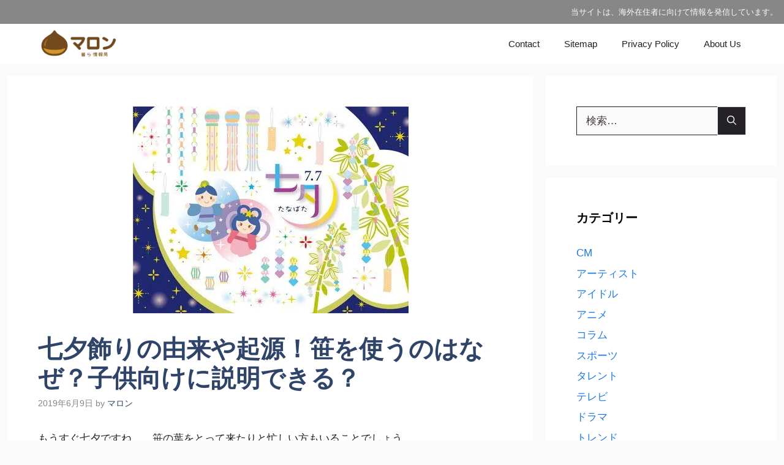

--- FILE ---
content_type: text/html; charset=UTF-8
request_url: https://triggeri7.com/festival-of-the-weaver/
body_size: 35039
content:
<!DOCTYPE html><html lang="ja" prefix="og: https://ogp.me/ns#"><head><script data-no-optimize="1">var litespeed_docref=sessionStorage.getItem("litespeed_docref");litespeed_docref&&(Object.defineProperty(document,"referrer",{get:function(){return litespeed_docref}}),sessionStorage.removeItem("litespeed_docref"));</script> <meta charset="UTF-8"> <script data-cfasync="false" data-no-defer="1" data-no-minify="1" data-no-optimize="1">var ewww_webp_supported=!1;function check_webp_feature(A,e){var w;e=void 0!==e?e:function(){},ewww_webp_supported?e(ewww_webp_supported):((w=new Image).onload=function(){ewww_webp_supported=0<w.width&&0<w.height,e&&e(ewww_webp_supported)},w.onerror=function(){e&&e(!1)},w.src="data:image/webp;base64,"+{alpha:"UklGRkoAAABXRUJQVlA4WAoAAAAQAAAAAAAAAAAAQUxQSAwAAAARBxAR/Q9ERP8DAABWUDggGAAAABQBAJ0BKgEAAQAAAP4AAA3AAP7mtQAAAA=="}[A])}check_webp_feature("alpha");</script><script data-cfasync="false" data-no-defer="1" data-no-minify="1" data-no-optimize="1">var Arrive=function(c,w){"use strict";if(c.MutationObserver&&"undefined"!=typeof HTMLElement){var r,a=0,u=(r=HTMLElement.prototype.matches||HTMLElement.prototype.webkitMatchesSelector||HTMLElement.prototype.mozMatchesSelector||HTMLElement.prototype.msMatchesSelector,{matchesSelector:function(e,t){return e instanceof HTMLElement&&r.call(e,t)},addMethod:function(e,t,r){var a=e[t];e[t]=function(){return r.length==arguments.length?r.apply(this,arguments):"function"==typeof a?a.apply(this,arguments):void 0}},callCallbacks:function(e,t){t&&t.options.onceOnly&&1==t.firedElems.length&&(e=[e[0]]);for(var r,a=0;r=e[a];a++)r&&r.callback&&r.callback.call(r.elem,r.elem);t&&t.options.onceOnly&&1==t.firedElems.length&&t.me.unbindEventWithSelectorAndCallback.call(t.target,t.selector,t.callback)},checkChildNodesRecursively:function(e,t,r,a){for(var i,n=0;i=e[n];n++)r(i,t,a)&&a.push({callback:t.callback,elem:i}),0<i.childNodes.length&&u.checkChildNodesRecursively(i.childNodes,t,r,a)},mergeArrays:function(e,t){var r,a={};for(r in e)e.hasOwnProperty(r)&&(a[r]=e[r]);for(r in t)t.hasOwnProperty(r)&&(a[r]=t[r]);return a},toElementsArray:function(e){return e=void 0!==e&&("number"!=typeof e.length||e===c)?[e]:e}}),e=(l.prototype.addEvent=function(e,t,r,a){a={target:e,selector:t,options:r,callback:a,firedElems:[]};return this._beforeAdding&&this._beforeAdding(a),this._eventsBucket.push(a),a},l.prototype.removeEvent=function(e){for(var t,r=this._eventsBucket.length-1;t=this._eventsBucket[r];r--)e(t)&&(this._beforeRemoving&&this._beforeRemoving(t),(t=this._eventsBucket.splice(r,1))&&t.length&&(t[0].callback=null))},l.prototype.beforeAdding=function(e){this._beforeAdding=e},l.prototype.beforeRemoving=function(e){this._beforeRemoving=e},l),t=function(i,n){var o=new e,l=this,s={fireOnAttributesModification:!1};return o.beforeAdding(function(t){var e=t.target;e!==c.document&&e!==c||(e=document.getElementsByTagName("html")[0]);var r=new MutationObserver(function(e){n.call(this,e,t)}),a=i(t.options);r.observe(e,a),t.observer=r,t.me=l}),o.beforeRemoving(function(e){e.observer.disconnect()}),this.bindEvent=function(e,t,r){t=u.mergeArrays(s,t);for(var a=u.toElementsArray(this),i=0;i<a.length;i++)o.addEvent(a[i],e,t,r)},this.unbindEvent=function(){var r=u.toElementsArray(this);o.removeEvent(function(e){for(var t=0;t<r.length;t++)if(this===w||e.target===r[t])return!0;return!1})},this.unbindEventWithSelectorOrCallback=function(r){var a=u.toElementsArray(this),i=r,e="function"==typeof r?function(e){for(var t=0;t<a.length;t++)if((this===w||e.target===a[t])&&e.callback===i)return!0;return!1}:function(e){for(var t=0;t<a.length;t++)if((this===w||e.target===a[t])&&e.selector===r)return!0;return!1};o.removeEvent(e)},this.unbindEventWithSelectorAndCallback=function(r,a){var i=u.toElementsArray(this);o.removeEvent(function(e){for(var t=0;t<i.length;t++)if((this===w||e.target===i[t])&&e.selector===r&&e.callback===a)return!0;return!1})},this},i=new function(){var s={fireOnAttributesModification:!1,onceOnly:!1,existing:!1};function n(e,t,r){return!(!u.matchesSelector(e,t.selector)||(e._id===w&&(e._id=a++),-1!=t.firedElems.indexOf(e._id)))&&(t.firedElems.push(e._id),!0)}var c=(i=new t(function(e){var t={attributes:!1,childList:!0,subtree:!0};return e.fireOnAttributesModification&&(t.attributes=!0),t},function(e,i){e.forEach(function(e){var t=e.addedNodes,r=e.target,a=[];null!==t&&0<t.length?u.checkChildNodesRecursively(t,i,n,a):"attributes"===e.type&&n(r,i)&&a.push({callback:i.callback,elem:r}),u.callCallbacks(a,i)})})).bindEvent;return i.bindEvent=function(e,t,r){t=void 0===r?(r=t,s):u.mergeArrays(s,t);var a=u.toElementsArray(this);if(t.existing){for(var i=[],n=0;n<a.length;n++)for(var o=a[n].querySelectorAll(e),l=0;l<o.length;l++)i.push({callback:r,elem:o[l]});if(t.onceOnly&&i.length)return r.call(i[0].elem,i[0].elem);setTimeout(u.callCallbacks,1,i)}c.call(this,e,t,r)},i},o=new function(){var a={};function i(e,t){return u.matchesSelector(e,t.selector)}var n=(o=new t(function(){return{childList:!0,subtree:!0}},function(e,r){e.forEach(function(e){var t=e.removedNodes,e=[];null!==t&&0<t.length&&u.checkChildNodesRecursively(t,r,i,e),u.callCallbacks(e,r)})})).bindEvent;return o.bindEvent=function(e,t,r){t=void 0===r?(r=t,a):u.mergeArrays(a,t),n.call(this,e,t,r)},o};d(HTMLElement.prototype),d(NodeList.prototype),d(HTMLCollection.prototype),d(HTMLDocument.prototype),d(Window.prototype);var n={};return s(i,n,"unbindAllArrive"),s(o,n,"unbindAllLeave"),n}function l(){this._eventsBucket=[],this._beforeAdding=null,this._beforeRemoving=null}function s(e,t,r){u.addMethod(t,r,e.unbindEvent),u.addMethod(t,r,e.unbindEventWithSelectorOrCallback),u.addMethod(t,r,e.unbindEventWithSelectorAndCallback)}function d(e){e.arrive=i.bindEvent,s(i,e,"unbindArrive"),e.leave=o.bindEvent,s(o,e,"unbindLeave")}}(window,void 0),ewww_webp_supported=!1;function check_webp_feature(e,t){var r;ewww_webp_supported?t(ewww_webp_supported):((r=new Image).onload=function(){ewww_webp_supported=0<r.width&&0<r.height,t(ewww_webp_supported)},r.onerror=function(){t(!1)},r.src="data:image/webp;base64,"+{alpha:"UklGRkoAAABXRUJQVlA4WAoAAAAQAAAAAAAAAAAAQUxQSAwAAAARBxAR/Q9ERP8DAABWUDggGAAAABQBAJ0BKgEAAQAAAP4AAA3AAP7mtQAAAA==",animation:"UklGRlIAAABXRUJQVlA4WAoAAAASAAAAAAAAAAAAQU5JTQYAAAD/////AABBTk1GJgAAAAAAAAAAAAAAAAAAAGQAAABWUDhMDQAAAC8AAAAQBxAREYiI/gcA"}[e])}function ewwwLoadImages(e){if(e){for(var t=document.querySelectorAll(".batch-image img, .image-wrapper a, .ngg-pro-masonry-item a, .ngg-galleria-offscreen-seo-wrapper a"),r=0,a=t.length;r<a;r++)ewwwAttr(t[r],"data-src",t[r].getAttribute("data-webp")),ewwwAttr(t[r],"data-thumbnail",t[r].getAttribute("data-webp-thumbnail"));for(var i=document.querySelectorAll("div.woocommerce-product-gallery__image"),r=0,a=i.length;r<a;r++)ewwwAttr(i[r],"data-thumb",i[r].getAttribute("data-webp-thumb"))}for(var n=document.querySelectorAll("video"),r=0,a=n.length;r<a;r++)ewwwAttr(n[r],"poster",e?n[r].getAttribute("data-poster-webp"):n[r].getAttribute("data-poster-image"));for(var o,l=document.querySelectorAll("img.ewww_webp_lazy_load"),r=0,a=l.length;r<a;r++)e&&(ewwwAttr(l[r],"data-lazy-srcset",l[r].getAttribute("data-lazy-srcset-webp")),ewwwAttr(l[r],"data-srcset",l[r].getAttribute("data-srcset-webp")),ewwwAttr(l[r],"data-lazy-src",l[r].getAttribute("data-lazy-src-webp")),ewwwAttr(l[r],"data-src",l[r].getAttribute("data-src-webp")),ewwwAttr(l[r],"data-orig-file",l[r].getAttribute("data-webp-orig-file")),ewwwAttr(l[r],"data-medium-file",l[r].getAttribute("data-webp-medium-file")),ewwwAttr(l[r],"data-large-file",l[r].getAttribute("data-webp-large-file")),null!=(o=l[r].getAttribute("srcset"))&&!1!==o&&o.includes("R0lGOD")&&ewwwAttr(l[r],"src",l[r].getAttribute("data-lazy-src-webp"))),l[r].className=l[r].className.replace(/\bewww_webp_lazy_load\b/,"");for(var s=document.querySelectorAll(".ewww_webp"),r=0,a=s.length;r<a;r++)e?(ewwwAttr(s[r],"srcset",s[r].getAttribute("data-srcset-webp")),ewwwAttr(s[r],"src",s[r].getAttribute("data-src-webp")),ewwwAttr(s[r],"data-orig-file",s[r].getAttribute("data-webp-orig-file")),ewwwAttr(s[r],"data-medium-file",s[r].getAttribute("data-webp-medium-file")),ewwwAttr(s[r],"data-large-file",s[r].getAttribute("data-webp-large-file")),ewwwAttr(s[r],"data-large_image",s[r].getAttribute("data-webp-large_image")),ewwwAttr(s[r],"data-src",s[r].getAttribute("data-webp-src"))):(ewwwAttr(s[r],"srcset",s[r].getAttribute("data-srcset-img")),ewwwAttr(s[r],"src",s[r].getAttribute("data-src-img"))),s[r].className=s[r].className.replace(/\bewww_webp\b/,"ewww_webp_loaded");window.jQuery&&jQuery.fn.isotope&&jQuery.fn.imagesLoaded&&(jQuery(".fusion-posts-container-infinite").imagesLoaded(function(){jQuery(".fusion-posts-container-infinite").hasClass("isotope")&&jQuery(".fusion-posts-container-infinite").isotope()}),jQuery(".fusion-portfolio:not(.fusion-recent-works) .fusion-portfolio-wrapper").imagesLoaded(function(){jQuery(".fusion-portfolio:not(.fusion-recent-works) .fusion-portfolio-wrapper").isotope()}))}function ewwwWebPInit(e){ewwwLoadImages(e),ewwwNggLoadGalleries(e),document.arrive(".ewww_webp",function(){ewwwLoadImages(e)}),document.arrive(".ewww_webp_lazy_load",function(){ewwwLoadImages(e)}),document.arrive("videos",function(){ewwwLoadImages(e)}),"loading"==document.readyState?document.addEventListener("DOMContentLoaded",ewwwJSONParserInit):("undefined"!=typeof galleries&&ewwwNggParseGalleries(e),ewwwWooParseVariations(e))}function ewwwAttr(e,t,r){null!=r&&!1!==r&&e.setAttribute(t,r)}function ewwwJSONParserInit(){"undefined"!=typeof galleries&&check_webp_feature("alpha",ewwwNggParseGalleries),check_webp_feature("alpha",ewwwWooParseVariations)}function ewwwWooParseVariations(e){if(e)for(var t=document.querySelectorAll("form.variations_form"),r=0,a=t.length;r<a;r++){var i=t[r].getAttribute("data-product_variations"),n=!1;try{for(var o in i=JSON.parse(i))void 0!==i[o]&&void 0!==i[o].image&&(void 0!==i[o].image.src_webp&&(i[o].image.src=i[o].image.src_webp,n=!0),void 0!==i[o].image.srcset_webp&&(i[o].image.srcset=i[o].image.srcset_webp,n=!0),void 0!==i[o].image.full_src_webp&&(i[o].image.full_src=i[o].image.full_src_webp,n=!0),void 0!==i[o].image.gallery_thumbnail_src_webp&&(i[o].image.gallery_thumbnail_src=i[o].image.gallery_thumbnail_src_webp,n=!0),void 0!==i[o].image.thumb_src_webp&&(i[o].image.thumb_src=i[o].image.thumb_src_webp,n=!0));n&&ewwwAttr(t[r],"data-product_variations",JSON.stringify(i))}catch(e){}}}function ewwwNggParseGalleries(e){if(e)for(var t in galleries){var r=galleries[t];galleries[t].images_list=ewwwNggParseImageList(r.images_list)}}function ewwwNggLoadGalleries(e){e&&document.addEventListener("ngg.galleria.themeadded",function(e,t){window.ngg_galleria._create_backup=window.ngg_galleria.create,window.ngg_galleria.create=function(e,t){var r=$(e).data("id");return galleries["gallery_"+r].images_list=ewwwNggParseImageList(galleries["gallery_"+r].images_list),window.ngg_galleria._create_backup(e,t)}})}function ewwwNggParseImageList(e){for(var t in e){var r=e[t];if(void 0!==r["image-webp"]&&(e[t].image=r["image-webp"],delete e[t]["image-webp"]),void 0!==r["thumb-webp"]&&(e[t].thumb=r["thumb-webp"],delete e[t]["thumb-webp"]),void 0!==r.full_image_webp&&(e[t].full_image=r.full_image_webp,delete e[t].full_image_webp),void 0!==r.srcsets)for(var a in r.srcsets)nggSrcset=r.srcsets[a],void 0!==r.srcsets[a+"-webp"]&&(e[t].srcsets[a]=r.srcsets[a+"-webp"],delete e[t].srcsets[a+"-webp"]);if(void 0!==r.full_srcsets)for(var i in r.full_srcsets)nggFSrcset=r.full_srcsets[i],void 0!==r.full_srcsets[i+"-webp"]&&(e[t].full_srcsets[i]=r.full_srcsets[i+"-webp"],delete e[t].full_srcsets[i+"-webp"])}return e}check_webp_feature("alpha",ewwwWebPInit);</script><meta name="viewport" content="width=device-width, initial-scale=1"><title>七夕飾りの由来や起源！笹を使うのはなぜ？子供向けに説明できる？</title><meta name="description" content="もうすぐ七夕ですね。　笹の葉をとって来たりと忙しい方もいることでしょう。"/><meta name="robots" content="follow, index, max-snippet:-1, max-video-preview:-1, max-image-preview:large"/><link rel="canonical" href="https://triggeri7.com/festival-of-the-weaver/" /><meta property="og:locale" content="ja_JP" /><meta property="og:type" content="article" /><meta property="og:title" content="七夕飾りの由来や起源！笹を使うのはなぜ？子供向けに説明できる？" /><meta property="og:description" content="もうすぐ七夕ですね。　笹の葉をとって来たりと忙しい方もいることでしょう。" /><meta property="og:url" content="https://triggeri7.com/festival-of-the-weaver/" /><meta property="og:site_name" content="マロン" /><meta property="article:tag" content="七夕飾り" /><meta property="article:tag" content="子供向け" /><meta property="article:tag" content="由来" /><meta property="article:tag" content="笹" /><meta property="article:tag" content="説明" /><meta property="article:tag" content="起源" /><meta property="article:section" content="行事" /><meta property="og:updated_time" content="2025-11-25T22:56:50+09:00" /><meta property="og:image" content="https://triggeri7.com/wp-content/uploads/2019/06/92504e0faa915b70b716958effca020c.jpg" /><meta property="og:image:secure_url" content="https://triggeri7.com/wp-content/uploads/2019/06/92504e0faa915b70b716958effca020c.jpg" /><meta property="og:image:width" content="450" /><meta property="og:image:height" content="338" /><meta property="og:image:alt" content="七夕飾りの由来や起源！笹を使うのはなぜ？子供向けに説明できる？" /><meta property="og:image:type" content="image/jpeg" /><meta property="article:published_time" content="2019-06-09T23:06:30+09:00" /><meta property="article:modified_time" content="2025-11-25T22:56:50+09:00" /><meta property="og:video" content="https://www.youtube.com/embed/ekriBD2ydn8" /><meta property="og:video" content="https://www.youtube.com/embed/NrCl7M6QgX4" /><meta property="og:video" content="https://www.youtube.com/embed/GDln38gR97c" /><meta property="og:video" content="https://www.youtube.com/embed/2qFu4HGvJhk" /><meta property="og:video" content="https://www.youtube.com/embed/5mF7S8LO7Is" /><meta property="og:video" content="https://www.youtube.com/embed/guApWw1A_Wk" /><meta property="og:video" content="https://www.youtube.com/embed/wyxFZ0kygrM" /><meta property="og:video" content="https://www.youtube.com/embed/z7j6Mp33goo" /><meta property="og:video" content="https://www.youtube.com/embed/R4eAZReQp2o" /><meta property="og:video" content="https://www.youtube.com/embed/yADXXF0eEFM" /><meta property="og:video" content="https://www.youtube.com/embed/P6iawZ1l-oE" /><meta property="og:video" content="https://www.youtube.com/embed/pKAu-c1m7o0" /><meta property="og:video" content="https://www.youtube.com/embed/N0vGC9hlpNM" /><meta property="article:published_time" content="2019-06-09T23:06:30+09:00" /><meta property="article:modified_time" content="2025-11-25T22:56:50+09:00" /><meta property="og:video" content="https://www.youtube.com/embed/ekriBD2ydn8" /><meta property="og:video" content="https://www.youtube.com/embed/NrCl7M6QgX4" /><meta property="og:video" content="https://www.youtube.com/embed/GDln38gR97c" /><meta property="og:video" content="https://www.youtube.com/embed/2qFu4HGvJhk" /><meta property="og:video" content="https://www.youtube.com/embed/5mF7S8LO7Is" /><meta property="og:video" content="https://www.youtube.com/embed/guApWw1A_Wk" /><meta property="og:video" content="https://www.youtube.com/embed/wyxFZ0kygrM" /><meta property="og:video" content="https://www.youtube.com/embed/z7j6Mp33goo" /><meta property="og:video" content="https://www.youtube.com/embed/R4eAZReQp2o" /><meta property="og:video" content="https://www.youtube.com/embed/yADXXF0eEFM" /><meta property="og:video" content="https://www.youtube.com/embed/P6iawZ1l-oE" /><meta property="og:video" content="https://www.youtube.com/embed/pKAu-c1m7o0" /><meta property="og:video" content="https://www.youtube.com/embed/N0vGC9hlpNM" /><meta property="ya:ovs:upload_date" content="2019-06-09JST23:06:30+09:00" /><meta property="ya:ovs:allow_embed" content="true" /><meta name="twitter:card" content="summary_large_image" /><meta name="twitter:title" content="七夕飾りの由来や起源！笹を使うのはなぜ？子供向けに説明できる？" /><meta name="twitter:description" content="もうすぐ七夕ですね。　笹の葉をとって来たりと忙しい方もいることでしょう。" /><meta name="twitter:image" content="https://triggeri7.com/wp-content/uploads/2019/06/92504e0faa915b70b716958effca020c.jpg" /><meta name="twitter:label1" content="によって書かれた" /><meta name="twitter:data1" content="マロン" /><meta name="twitter:label2" content="読む時間" /><meta name="twitter:data2" content="1分" /> <script type="application/ld+json" class="rank-math-schema-pro">{"@context":"https://schema.org","@graph":[{"@type":["Person","Organization"],"@id":"https://triggeri7.com/#person","name":"maronncoronn77","logo":{"@type":"ImageObject","@id":"https://triggeri7.com/#logo","url":"https://triggeri7.com/wp-content/uploads/2025/10/cropped-cropped-Maron-Brand-Logo-Design-150x150.png","contentUrl":"https://triggeri7.com/wp-content/uploads/2025/10/cropped-cropped-Maron-Brand-Logo-Design-150x150.png","caption":"\u30de\u30ed\u30f3","inLanguage":"ja"},"image":{"@type":"ImageObject","@id":"https://triggeri7.com/#logo","url":"https://triggeri7.com/wp-content/uploads/2025/10/cropped-cropped-Maron-Brand-Logo-Design-150x150.png","contentUrl":"https://triggeri7.com/wp-content/uploads/2025/10/cropped-cropped-Maron-Brand-Logo-Design-150x150.png","caption":"\u30de\u30ed\u30f3","inLanguage":"ja"}},{"@type":"WebSite","@id":"https://triggeri7.com/#website","url":"https://triggeri7.com","name":"\u30de\u30ed\u30f3","publisher":{"@id":"https://triggeri7.com/#person"},"inLanguage":"ja"},{"@type":"ImageObject","@id":"https://triggeri7.com/wp-content/uploads/2019/06/92504e0faa915b70b716958effca020c.jpg","url":"https://triggeri7.com/wp-content/uploads/2019/06/92504e0faa915b70b716958effca020c.jpg","width":"450","height":"338","inLanguage":"ja"},{"@type":"BreadcrumbList","@id":"https://triggeri7.com/festival-of-the-weaver/#breadcrumb","itemListElement":[{"@type":"ListItem","position":"1","item":{"@id":"https://triggeri7.com","name":"\u30db\u30fc\u30e0"}},{"@type":"ListItem","position":"2","item":{"@id":"https://triggeri7.com/category/%e8%a1%8c%e4%ba%8b/","name":"\u884c\u4e8b"}},{"@type":"ListItem","position":"3","item":{"@id":"https://triggeri7.com/festival-of-the-weaver/","name":"\u4e03\u5915\u98fe\u308a\u306e\u7531\u6765\u3084\u8d77\u6e90\uff01\u7b39\u3092\u4f7f\u3046\u306e\u306f\u306a\u305c\uff1f\u5b50\u4f9b\u5411\u3051\u306b\u8aac\u660e\u3067\u304d\u308b\uff1f"}}]},{"@type":"WebPage","@id":"https://triggeri7.com/festival-of-the-weaver/#webpage","url":"https://triggeri7.com/festival-of-the-weaver/","name":"\u4e03\u5915\u98fe\u308a\u306e\u7531\u6765\u3084\u8d77\u6e90\uff01\u7b39\u3092\u4f7f\u3046\u306e\u306f\u306a\u305c\uff1f\u5b50\u4f9b\u5411\u3051\u306b\u8aac\u660e\u3067\u304d\u308b\uff1f","datePublished":"2019-06-09T23:06:30+09:00","dateModified":"2025-11-25T22:56:50+09:00","isPartOf":{"@id":"https://triggeri7.com/#website"},"primaryImageOfPage":{"@id":"https://triggeri7.com/wp-content/uploads/2019/06/92504e0faa915b70b716958effca020c.jpg"},"inLanguage":"ja","breadcrumb":{"@id":"https://triggeri7.com/festival-of-the-weaver/#breadcrumb"}},{"@type":"Person","@id":"https://triggeri7.com/author/maronncoronn77/","name":"\u30de\u30ed\u30f3","description":"\u97f3\u697d\u304c\u597d\u304d\u3067\u3001\u3044\u308d\u3093\u306a\u30a2\u30fc\u30c6\u30a3\u30b9\u30c8\u306e\u7d4c\u6b74\u3084\u73fe\u5728\u3092\u307e\u3068\u3081\u308b\u306e\u304c\u597d\u304d\u3067\u3059\u3002 \u597d\u304d\u306a\u30a2\u30fc\u30c6\u30a3\u30b9\u30c8\u304c\u3044\u305f\u3089\u6559\u3048\u3066\u304f\u3060\u3055\u3044\u306d\uff01","url":"https://triggeri7.com/author/maronncoronn77/","image":{"@type":"ImageObject","@id":"https://triggeri7.com/wp-content/litespeed/avatar/65aee3d3e9df930cd148ff9c81096af4.jpg?ver=1768980210","url":"https://triggeri7.com/wp-content/litespeed/avatar/65aee3d3e9df930cd148ff9c81096af4.jpg?ver=1768980210","caption":"\u30de\u30ed\u30f3","inLanguage":"ja"}},{"headline":"\u4e03\u5915\u98fe\u308a\u306e\u7531\u6765\u3084\u8d77\u6e90\uff01\u7b39\u3092\u4f7f\u3046\u306e\u306f\u306a\u305c\uff1f\u5b50\u4f9b\u5411\u3051\u306b\u8aac\u660e\u3067\u304d\u308b\uff1f","description":"\u3082\u3046\u3059\u3050\u4e03\u5915\u3067\u3059\u306d\u3002\u3000\u7b39\u306e\u8449\u3092\u3068\u3063\u3066\u6765\u305f\u308a\u3068\u5fd9\u3057\u3044\u65b9\u3082\u3044\u308b\u3053\u3068\u3067\u3057\u3087\u3046\u3002","datePublished":"2019-06-09T23:06:30+09:00","dateModified":"2025-11-25T22:56:50+09:00","image":{"@id":"https://triggeri7.com/wp-content/uploads/2019/06/92504e0faa915b70b716958effca020c.jpg"},"author":{"@id":"https://triggeri7.com/author/maronncoronn77/","name":"\u30de\u30ed\u30f3"},"@type":"BlogPosting","name":"\u4e03\u5915\u98fe\u308a\u306e\u7531\u6765\u3084\u8d77\u6e90\uff01\u7b39\u3092\u4f7f\u3046\u306e\u306f\u306a\u305c\uff1f\u5b50\u4f9b\u5411\u3051\u306b\u8aac\u660e\u3067\u304d\u308b\uff1f","articleSection":"\u74b0\u5883, \u884c\u4e8b","@id":"https://triggeri7.com/festival-of-the-weaver/#schema-25753","isPartOf":{"@id":"https://triggeri7.com/festival-of-the-weaver/#webpage"},"publisher":{"@id":"https://triggeri7.com/#person"},"inLanguage":"ja","mainEntityOfPage":{"@id":"https://triggeri7.com/festival-of-the-weaver/#webpage"}},{"@type":"VideoObject","name":"\u4e03\u5915\u98fe\u308a\u306e\u7531\u6765\u3084\u8d77\u6e90\uff01\u7b39\u3092\u4f7f\u3046\u306e\u306f\u306a\u305c\uff1f\u5b50\u4f9b\u5411\u3051\u306b\u8aac\u660e\u3067\u304d\u308b\uff1f","description":"Auf YouTube findest du die angesagtesten Videos und Tracks. Au\u00dferdem kannst du eigene Inhalte hochladen und mit Freunden oder gleich der ganzen Welt teilen.","uploadDate":"2019-06-09T23:06:30+09:00","thumbnailUrl":"https://triggeri7.com/wp-content/uploads/2019/06/92504e0faa915b70b716958effca020c.jpg","embedUrl":"https://www.youtube.com/embed/ekriBD2ydn8","isFamilyFriendly":"True","@id":"https://triggeri7.com/festival-of-the-weaver/#schema-25754","isPartOf":{"@id":"https://triggeri7.com/festival-of-the-weaver/#webpage"},"publisher":{"@id":"https://triggeri7.com/#person"},"inLanguage":"ja","mainEntityOfPage":{"@id":"https://triggeri7.com/festival-of-the-weaver/#webpage"}},{"@type":"VideoObject","name":"\u4e03\u5915\u98fe\u308a\u306e\u7531\u6765\u3084\u8d77\u6e90\uff01\u7b39\u3092\u4f7f\u3046\u306e\u306f\u306a\u305c\uff1f\u5b50\u4f9b\u5411\u3051\u306b\u8aac\u660e\u3067\u304d\u308b\uff1f","description":"Auf YouTube findest du die angesagtesten Videos und Tracks. Au\u00dferdem kannst du eigene Inhalte hochladen und mit Freunden oder gleich der ganzen Welt teilen.","uploadDate":"2019-06-09T23:06:30+09:00","thumbnailUrl":"https://triggeri7.com/wp-content/uploads/2019/06/92504e0faa915b70b716958effca020c.jpg","embedUrl":"https://www.youtube.com/embed/NrCl7M6QgX4","isFamilyFriendly":"True","@id":"https://triggeri7.com/festival-of-the-weaver/#schema-25755","isPartOf":{"@id":"https://triggeri7.com/festival-of-the-weaver/#webpage"},"publisher":{"@id":"https://triggeri7.com/#person"},"inLanguage":"ja","mainEntityOfPage":{"@id":"https://triggeri7.com/festival-of-the-weaver/#webpage"}},{"@type":"VideoObject","name":"\u4e03\u5915\u98fe\u308a\u306e\u7531\u6765\u3084\u8d77\u6e90\uff01\u7b39\u3092\u4f7f\u3046\u306e\u306f\u306a\u305c\uff1f\u5b50\u4f9b\u5411\u3051\u306b\u8aac\u660e\u3067\u304d\u308b\uff1f","description":"Auf YouTube findest du die angesagtesten Videos und Tracks. Au\u00dferdem kannst du eigene Inhalte hochladen und mit Freunden oder gleich der ganzen Welt teilen.","uploadDate":"2019-06-09T23:06:30+09:00","thumbnailUrl":"https://triggeri7.com/wp-content/uploads/2019/06/92504e0faa915b70b716958effca020c.jpg","embedUrl":"https://www.youtube.com/embed/GDln38gR97c","isFamilyFriendly":"True","@id":"https://triggeri7.com/festival-of-the-weaver/#schema-25756","isPartOf":{"@id":"https://triggeri7.com/festival-of-the-weaver/#webpage"},"publisher":{"@id":"https://triggeri7.com/#person"},"inLanguage":"ja","mainEntityOfPage":{"@id":"https://triggeri7.com/festival-of-the-weaver/#webpage"}},{"@type":"VideoObject","name":"\u4e03\u5915\u98fe\u308a\u306e\u7531\u6765\u3084\u8d77\u6e90\uff01\u7b39\u3092\u4f7f\u3046\u306e\u306f\u306a\u305c\uff1f\u5b50\u4f9b\u5411\u3051\u306b\u8aac\u660e\u3067\u304d\u308b\uff1f","description":"Auf YouTube findest du die angesagtesten Videos und Tracks. Au\u00dferdem kannst du eigene Inhalte hochladen und mit Freunden oder gleich der ganzen Welt teilen.","uploadDate":"2019-06-09T23:06:30+09:00","thumbnailUrl":"https://triggeri7.com/wp-content/uploads/2019/06/92504e0faa915b70b716958effca020c.jpg","embedUrl":"https://www.youtube.com/embed/2qFu4HGvJhk","isFamilyFriendly":"True","@id":"https://triggeri7.com/festival-of-the-weaver/#schema-25757","isPartOf":{"@id":"https://triggeri7.com/festival-of-the-weaver/#webpage"},"publisher":{"@id":"https://triggeri7.com/#person"},"inLanguage":"ja","mainEntityOfPage":{"@id":"https://triggeri7.com/festival-of-the-weaver/#webpage"}},{"@type":"VideoObject","name":"\u4e03\u5915\u98fe\u308a\u306e\u7531\u6765\u3084\u8d77\u6e90\uff01\u7b39\u3092\u4f7f\u3046\u306e\u306f\u306a\u305c\uff1f\u5b50\u4f9b\u5411\u3051\u306b\u8aac\u660e\u3067\u304d\u308b\uff1f","description":"Auf YouTube findest du die angesagtesten Videos und Tracks. Au\u00dferdem kannst du eigene Inhalte hochladen und mit Freunden oder gleich der ganzen Welt teilen.","uploadDate":"2019-06-09T23:06:30+09:00","thumbnailUrl":"https://triggeri7.com/wp-content/uploads/2019/06/92504e0faa915b70b716958effca020c.jpg","embedUrl":"https://www.youtube.com/embed/5mF7S8LO7Is","isFamilyFriendly":"True","@id":"https://triggeri7.com/festival-of-the-weaver/#schema-25758","isPartOf":{"@id":"https://triggeri7.com/festival-of-the-weaver/#webpage"},"publisher":{"@id":"https://triggeri7.com/#person"},"inLanguage":"ja","mainEntityOfPage":{"@id":"https://triggeri7.com/festival-of-the-weaver/#webpage"}},{"@type":"VideoObject","name":"\u4e03\u5915\u98fe\u308a\u306e\u7531\u6765\u3084\u8d77\u6e90\uff01\u7b39\u3092\u4f7f\u3046\u306e\u306f\u306a\u305c\uff1f\u5b50\u4f9b\u5411\u3051\u306b\u8aac\u660e\u3067\u304d\u308b\uff1f","description":"Auf YouTube findest du die angesagtesten Videos und Tracks. Au\u00dferdem kannst du eigene Inhalte hochladen und mit Freunden oder gleich der ganzen Welt teilen.","uploadDate":"2019-06-09T23:06:30+09:00","thumbnailUrl":"https://triggeri7.com/wp-content/uploads/2019/06/92504e0faa915b70b716958effca020c.jpg","embedUrl":"https://www.youtube.com/embed/guApWw1A_Wk","isFamilyFriendly":"True","@id":"https://triggeri7.com/festival-of-the-weaver/#schema-25759","isPartOf":{"@id":"https://triggeri7.com/festival-of-the-weaver/#webpage"},"publisher":{"@id":"https://triggeri7.com/#person"},"inLanguage":"ja","mainEntityOfPage":{"@id":"https://triggeri7.com/festival-of-the-weaver/#webpage"}},{"@type":"VideoObject","name":"\u4e03\u5915\u98fe\u308a\u306e\u7531\u6765\u3084\u8d77\u6e90\uff01\u7b39\u3092\u4f7f\u3046\u306e\u306f\u306a\u305c\uff1f\u5b50\u4f9b\u5411\u3051\u306b\u8aac\u660e\u3067\u304d\u308b\uff1f","description":"Auf YouTube findest du die angesagtesten Videos und Tracks. Au\u00dferdem kannst du eigene Inhalte hochladen und mit Freunden oder gleich der ganzen Welt teilen.","uploadDate":"2019-06-09T23:06:30+09:00","thumbnailUrl":"https://triggeri7.com/wp-content/uploads/2019/06/92504e0faa915b70b716958effca020c.jpg","embedUrl":"https://www.youtube.com/embed/wyxFZ0kygrM","isFamilyFriendly":"True","@id":"https://triggeri7.com/festival-of-the-weaver/#schema-25760","isPartOf":{"@id":"https://triggeri7.com/festival-of-the-weaver/#webpage"},"publisher":{"@id":"https://triggeri7.com/#person"},"inLanguage":"ja","mainEntityOfPage":{"@id":"https://triggeri7.com/festival-of-the-weaver/#webpage"}},{"@type":"VideoObject","name":"\u4e03\u5915\u98fe\u308a\u306e\u7531\u6765\u3084\u8d77\u6e90\uff01\u7b39\u3092\u4f7f\u3046\u306e\u306f\u306a\u305c\uff1f\u5b50\u4f9b\u5411\u3051\u306b\u8aac\u660e\u3067\u304d\u308b\uff1f","description":"Auf YouTube findest du die angesagtesten Videos und Tracks. Au\u00dferdem kannst du eigene Inhalte hochladen und mit Freunden oder gleich der ganzen Welt teilen.","uploadDate":"2019-06-09T23:06:30+09:00","thumbnailUrl":"https://triggeri7.com/wp-content/uploads/2019/06/92504e0faa915b70b716958effca020c.jpg","embedUrl":"https://www.youtube.com/embed/z7j6Mp33goo","isFamilyFriendly":"True","@id":"https://triggeri7.com/festival-of-the-weaver/#schema-25761","isPartOf":{"@id":"https://triggeri7.com/festival-of-the-weaver/#webpage"},"publisher":{"@id":"https://triggeri7.com/#person"},"inLanguage":"ja","mainEntityOfPage":{"@id":"https://triggeri7.com/festival-of-the-weaver/#webpage"}},{"@type":"VideoObject","name":"\u4e03\u5915\u98fe\u308a\u306e\u7531\u6765\u3084\u8d77\u6e90\uff01\u7b39\u3092\u4f7f\u3046\u306e\u306f\u306a\u305c\uff1f\u5b50\u4f9b\u5411\u3051\u306b\u8aac\u660e\u3067\u304d\u308b\uff1f","description":"Auf YouTube findest du die angesagtesten Videos und Tracks. Au\u00dferdem kannst du eigene Inhalte hochladen und mit Freunden oder gleich der ganzen Welt teilen.","uploadDate":"2019-06-09T23:06:30+09:00","thumbnailUrl":"https://triggeri7.com/wp-content/uploads/2019/06/92504e0faa915b70b716958effca020c.jpg","embedUrl":"https://www.youtube.com/embed/R4eAZReQp2o","isFamilyFriendly":"True","@id":"https://triggeri7.com/festival-of-the-weaver/#schema-25762","isPartOf":{"@id":"https://triggeri7.com/festival-of-the-weaver/#webpage"},"publisher":{"@id":"https://triggeri7.com/#person"},"inLanguage":"ja","mainEntityOfPage":{"@id":"https://triggeri7.com/festival-of-the-weaver/#webpage"}},{"@type":"VideoObject","name":"\u4e03\u5915\u98fe\u308a\u306e\u7531\u6765\u3084\u8d77\u6e90\uff01\u7b39\u3092\u4f7f\u3046\u306e\u306f\u306a\u305c\uff1f\u5b50\u4f9b\u5411\u3051\u306b\u8aac\u660e\u3067\u304d\u308b\uff1f","description":"Auf YouTube findest du die angesagtesten Videos und Tracks. Au\u00dferdem kannst du eigene Inhalte hochladen und mit Freunden oder gleich der ganzen Welt teilen.","uploadDate":"2019-06-09T23:06:30+09:00","thumbnailUrl":"https://triggeri7.com/wp-content/uploads/2019/06/92504e0faa915b70b716958effca020c.jpg","embedUrl":"https://www.youtube.com/embed/yADXXF0eEFM","isFamilyFriendly":"True","@id":"https://triggeri7.com/festival-of-the-weaver/#schema-25763","isPartOf":{"@id":"https://triggeri7.com/festival-of-the-weaver/#webpage"},"publisher":{"@id":"https://triggeri7.com/#person"},"inLanguage":"ja","mainEntityOfPage":{"@id":"https://triggeri7.com/festival-of-the-weaver/#webpage"}},{"@type":"VideoObject","name":"\u4e03\u5915\u98fe\u308a\u306e\u7531\u6765\u3084\u8d77\u6e90\uff01\u7b39\u3092\u4f7f\u3046\u306e\u306f\u306a\u305c\uff1f\u5b50\u4f9b\u5411\u3051\u306b\u8aac\u660e\u3067\u304d\u308b\uff1f","description":"Auf YouTube findest du die angesagtesten Videos und Tracks. Au\u00dferdem kannst du eigene Inhalte hochladen und mit Freunden oder gleich der ganzen Welt teilen.","uploadDate":"2019-06-09T23:06:30+09:00","thumbnailUrl":"https://triggeri7.com/wp-content/uploads/2019/06/92504e0faa915b70b716958effca020c.jpg","embedUrl":"https://www.youtube.com/embed/P6iawZ1l-oE","isFamilyFriendly":"True","@id":"https://triggeri7.com/festival-of-the-weaver/#schema-25764","isPartOf":{"@id":"https://triggeri7.com/festival-of-the-weaver/#webpage"},"publisher":{"@id":"https://triggeri7.com/#person"},"inLanguage":"ja","mainEntityOfPage":{"@id":"https://triggeri7.com/festival-of-the-weaver/#webpage"}},{"@type":"VideoObject","name":"\u4e03\u5915\u98fe\u308a\u306e\u7531\u6765\u3084\u8d77\u6e90\uff01\u7b39\u3092\u4f7f\u3046\u306e\u306f\u306a\u305c\uff1f\u5b50\u4f9b\u5411\u3051\u306b\u8aac\u660e\u3067\u304d\u308b\uff1f","description":"Auf YouTube findest du die angesagtesten Videos und Tracks. Au\u00dferdem kannst du eigene Inhalte hochladen und mit Freunden oder gleich der ganzen Welt teilen.","uploadDate":"2019-06-09T23:06:30+09:00","thumbnailUrl":"https://triggeri7.com/wp-content/uploads/2019/06/92504e0faa915b70b716958effca020c.jpg","embedUrl":"https://www.youtube.com/embed/pKAu-c1m7o0","isFamilyFriendly":"True","@id":"https://triggeri7.com/festival-of-the-weaver/#schema-25765","isPartOf":{"@id":"https://triggeri7.com/festival-of-the-weaver/#webpage"},"publisher":{"@id":"https://triggeri7.com/#person"},"inLanguage":"ja","mainEntityOfPage":{"@id":"https://triggeri7.com/festival-of-the-weaver/#webpage"}},{"@type":"VideoObject","name":"\u4e03\u5915\u98fe\u308a\u306e\u7531\u6765\u3084\u8d77\u6e90\uff01\u7b39\u3092\u4f7f\u3046\u306e\u306f\u306a\u305c\uff1f\u5b50\u4f9b\u5411\u3051\u306b\u8aac\u660e\u3067\u304d\u308b\uff1f","description":"Auf YouTube findest du die angesagtesten Videos und Tracks. Au\u00dferdem kannst du eigene Inhalte hochladen und mit Freunden oder gleich der ganzen Welt teilen.","uploadDate":"2019-06-09T23:06:30+09:00","thumbnailUrl":"https://triggeri7.com/wp-content/uploads/2019/06/92504e0faa915b70b716958effca020c.jpg","embedUrl":"https://www.youtube.com/embed/N0vGC9hlpNM","isFamilyFriendly":"True","@id":"https://triggeri7.com/festival-of-the-weaver/#schema-25766","isPartOf":{"@id":"https://triggeri7.com/festival-of-the-weaver/#webpage"},"publisher":{"@id":"https://triggeri7.com/#person"},"inLanguage":"ja","mainEntityOfPage":{"@id":"https://triggeri7.com/festival-of-the-weaver/#webpage"}},{"headline":"\u4e03\u5915\u98fe\u308a\u306e\u7531\u6765\u3084\u8d77\u6e90\uff01\u7b39\u3092\u4f7f\u3046\u306e\u306f\u306a\u305c\uff1f\u5b50\u4f9b\u5411\u3051\u306b\u8aac\u660e\u3067\u304d\u308b\uff1f","description":"\u3082\u3046\u3059\u3050\u4e03\u5915\u3067\u3059\u306d\u3002\u3000\u7b39\u306e\u8449\u3092\u3068\u3063\u3066\u6765\u305f\u308a\u3068\u5fd9\u3057\u3044\u65b9\u3082\u3044\u308b\u3053\u3068\u3067\u3057\u3087\u3046\u3002","datePublished":"2019-06-09T23:06:30+09:00","dateModified":"2025-11-25T22:56:50+09:00","image":{"@id":"https://triggeri7.com/wp-content/uploads/2019/06/92504e0faa915b70b716958effca020c.jpg"},"author":{"@id":"https://triggeri7.com/author/maronncoronn77/","name":"\u30de\u30ed\u30f3"},"@type":"BlogPosting","name":"\u4e03\u5915\u98fe\u308a\u306e\u7531\u6765\u3084\u8d77\u6e90\uff01\u7b39\u3092\u4f7f\u3046\u306e\u306f\u306a\u305c\uff1f\u5b50\u4f9b\u5411\u3051\u306b\u8aac\u660e\u3067\u304d\u308b\uff1f","articleSection":"\u74b0\u5883, \u884c\u4e8b","@id":"https://triggeri7.com/festival-of-the-weaver/#schema-25769","isPartOf":{"@id":"https://triggeri7.com/festival-of-the-weaver/#webpage"},"publisher":{"@id":"https://triggeri7.com/#person"},"inLanguage":"ja","mainEntityOfPage":{"@id":"https://triggeri7.com/festival-of-the-weaver/#webpage"}},{"@type":"VideoObject","name":"\u4e03\u5915\u98fe\u308a\u306e\u7531\u6765\u3084\u8d77\u6e90\uff01\u7b39\u3092\u4f7f\u3046\u306e\u306f\u306a\u305c\uff1f\u5b50\u4f9b\u5411\u3051\u306b\u8aac\u660e\u3067\u304d\u308b\uff1f","description":"Auf YouTube findest du die angesagtesten Videos und Tracks. Au\u00dferdem kannst du eigene Inhalte hochladen und mit Freunden oder gleich der ganzen Welt teilen.","uploadDate":"2019-06-09T23:06:30+09:00","thumbnailUrl":"https://triggeri7.com/wp-content/uploads/2019/06/92504e0faa915b70b716958effca020c.jpg","embedUrl":"https://www.youtube.com/embed/ekriBD2ydn8","isFamilyFriendly":"True","@id":"https://triggeri7.com/festival-of-the-weaver/#schema-25770","isPartOf":{"@id":"https://triggeri7.com/festival-of-the-weaver/#webpage"},"publisher":{"@id":"https://triggeri7.com/#person"},"inLanguage":"ja","mainEntityOfPage":{"@id":"https://triggeri7.com/festival-of-the-weaver/#webpage"}},{"@type":"VideoObject","name":"\u4e03\u5915\u98fe\u308a\u306e\u7531\u6765\u3084\u8d77\u6e90\uff01\u7b39\u3092\u4f7f\u3046\u306e\u306f\u306a\u305c\uff1f\u5b50\u4f9b\u5411\u3051\u306b\u8aac\u660e\u3067\u304d\u308b\uff1f","description":"Auf YouTube findest du die angesagtesten Videos und Tracks. Au\u00dferdem kannst du eigene Inhalte hochladen und mit Freunden oder gleich der ganzen Welt teilen.","uploadDate":"2019-06-09T23:06:30+09:00","thumbnailUrl":"https://triggeri7.com/wp-content/uploads/2019/06/92504e0faa915b70b716958effca020c.jpg","embedUrl":"https://www.youtube.com/embed/NrCl7M6QgX4","isFamilyFriendly":"True","@id":"https://triggeri7.com/festival-of-the-weaver/#schema-25771","isPartOf":{"@id":"https://triggeri7.com/festival-of-the-weaver/#webpage"},"publisher":{"@id":"https://triggeri7.com/#person"},"inLanguage":"ja","mainEntityOfPage":{"@id":"https://triggeri7.com/festival-of-the-weaver/#webpage"}},{"@type":"VideoObject","name":"\u4e03\u5915\u98fe\u308a\u306e\u7531\u6765\u3084\u8d77\u6e90\uff01\u7b39\u3092\u4f7f\u3046\u306e\u306f\u306a\u305c\uff1f\u5b50\u4f9b\u5411\u3051\u306b\u8aac\u660e\u3067\u304d\u308b\uff1f","description":"Auf YouTube findest du die angesagtesten Videos und Tracks. Au\u00dferdem kannst du eigene Inhalte hochladen und mit Freunden oder gleich der ganzen Welt teilen.","uploadDate":"2019-06-09T23:06:30+09:00","thumbnailUrl":"https://triggeri7.com/wp-content/uploads/2019/06/92504e0faa915b70b716958effca020c.jpg","embedUrl":"https://www.youtube.com/embed/GDln38gR97c","isFamilyFriendly":"True","@id":"https://triggeri7.com/festival-of-the-weaver/#schema-25772","isPartOf":{"@id":"https://triggeri7.com/festival-of-the-weaver/#webpage"},"publisher":{"@id":"https://triggeri7.com/#person"},"inLanguage":"ja","mainEntityOfPage":{"@id":"https://triggeri7.com/festival-of-the-weaver/#webpage"}},{"@type":"VideoObject","name":"\u4e03\u5915\u98fe\u308a\u306e\u7531\u6765\u3084\u8d77\u6e90\uff01\u7b39\u3092\u4f7f\u3046\u306e\u306f\u306a\u305c\uff1f\u5b50\u4f9b\u5411\u3051\u306b\u8aac\u660e\u3067\u304d\u308b\uff1f","description":"Auf YouTube findest du die angesagtesten Videos und Tracks. Au\u00dferdem kannst du eigene Inhalte hochladen und mit Freunden oder gleich der ganzen Welt teilen.","uploadDate":"2019-06-09T23:06:30+09:00","thumbnailUrl":"https://triggeri7.com/wp-content/uploads/2019/06/92504e0faa915b70b716958effca020c.jpg","embedUrl":"https://www.youtube.com/embed/2qFu4HGvJhk","isFamilyFriendly":"True","@id":"https://triggeri7.com/festival-of-the-weaver/#schema-25773","isPartOf":{"@id":"https://triggeri7.com/festival-of-the-weaver/#webpage"},"publisher":{"@id":"https://triggeri7.com/#person"},"inLanguage":"ja","mainEntityOfPage":{"@id":"https://triggeri7.com/festival-of-the-weaver/#webpage"}},{"@type":"VideoObject","name":"\u4e03\u5915\u98fe\u308a\u306e\u7531\u6765\u3084\u8d77\u6e90\uff01\u7b39\u3092\u4f7f\u3046\u306e\u306f\u306a\u305c\uff1f\u5b50\u4f9b\u5411\u3051\u306b\u8aac\u660e\u3067\u304d\u308b\uff1f","description":"Auf YouTube findest du die angesagtesten Videos und Tracks. Au\u00dferdem kannst du eigene Inhalte hochladen und mit Freunden oder gleich der ganzen Welt teilen.","uploadDate":"2019-06-09T23:06:30+09:00","thumbnailUrl":"https://triggeri7.com/wp-content/uploads/2019/06/92504e0faa915b70b716958effca020c.jpg","embedUrl":"https://www.youtube.com/embed/5mF7S8LO7Is","isFamilyFriendly":"True","@id":"https://triggeri7.com/festival-of-the-weaver/#schema-25774","isPartOf":{"@id":"https://triggeri7.com/festival-of-the-weaver/#webpage"},"publisher":{"@id":"https://triggeri7.com/#person"},"inLanguage":"ja","mainEntityOfPage":{"@id":"https://triggeri7.com/festival-of-the-weaver/#webpage"}},{"@type":"VideoObject","name":"\u4e03\u5915\u98fe\u308a\u306e\u7531\u6765\u3084\u8d77\u6e90\uff01\u7b39\u3092\u4f7f\u3046\u306e\u306f\u306a\u305c\uff1f\u5b50\u4f9b\u5411\u3051\u306b\u8aac\u660e\u3067\u304d\u308b\uff1f","description":"Auf YouTube findest du die angesagtesten Videos und Tracks. Au\u00dferdem kannst du eigene Inhalte hochladen und mit Freunden oder gleich der ganzen Welt teilen.","uploadDate":"2019-06-09T23:06:30+09:00","thumbnailUrl":"https://triggeri7.com/wp-content/uploads/2019/06/92504e0faa915b70b716958effca020c.jpg","embedUrl":"https://www.youtube.com/embed/guApWw1A_Wk","isFamilyFriendly":"True","@id":"https://triggeri7.com/festival-of-the-weaver/#schema-25775","isPartOf":{"@id":"https://triggeri7.com/festival-of-the-weaver/#webpage"},"publisher":{"@id":"https://triggeri7.com/#person"},"inLanguage":"ja","mainEntityOfPage":{"@id":"https://triggeri7.com/festival-of-the-weaver/#webpage"}},{"@type":"VideoObject","name":"\u4e03\u5915\u98fe\u308a\u306e\u7531\u6765\u3084\u8d77\u6e90\uff01\u7b39\u3092\u4f7f\u3046\u306e\u306f\u306a\u305c\uff1f\u5b50\u4f9b\u5411\u3051\u306b\u8aac\u660e\u3067\u304d\u308b\uff1f","description":"Auf YouTube findest du die angesagtesten Videos und Tracks. Au\u00dferdem kannst du eigene Inhalte hochladen und mit Freunden oder gleich der ganzen Welt teilen.","uploadDate":"2019-06-09T23:06:30+09:00","thumbnailUrl":"https://triggeri7.com/wp-content/uploads/2019/06/92504e0faa915b70b716958effca020c.jpg","embedUrl":"https://www.youtube.com/embed/wyxFZ0kygrM","isFamilyFriendly":"True","@id":"https://triggeri7.com/festival-of-the-weaver/#schema-25776","isPartOf":{"@id":"https://triggeri7.com/festival-of-the-weaver/#webpage"},"publisher":{"@id":"https://triggeri7.com/#person"},"inLanguage":"ja","mainEntityOfPage":{"@id":"https://triggeri7.com/festival-of-the-weaver/#webpage"}},{"@type":"VideoObject","name":"\u4e03\u5915\u98fe\u308a\u306e\u7531\u6765\u3084\u8d77\u6e90\uff01\u7b39\u3092\u4f7f\u3046\u306e\u306f\u306a\u305c\uff1f\u5b50\u4f9b\u5411\u3051\u306b\u8aac\u660e\u3067\u304d\u308b\uff1f","description":"Auf YouTube findest du die angesagtesten Videos und Tracks. Au\u00dferdem kannst du eigene Inhalte hochladen und mit Freunden oder gleich der ganzen Welt teilen.","uploadDate":"2019-06-09T23:06:30+09:00","thumbnailUrl":"https://triggeri7.com/wp-content/uploads/2019/06/92504e0faa915b70b716958effca020c.jpg","embedUrl":"https://www.youtube.com/embed/z7j6Mp33goo","isFamilyFriendly":"True","@id":"https://triggeri7.com/festival-of-the-weaver/#schema-25777","isPartOf":{"@id":"https://triggeri7.com/festival-of-the-weaver/#webpage"},"publisher":{"@id":"https://triggeri7.com/#person"},"inLanguage":"ja","mainEntityOfPage":{"@id":"https://triggeri7.com/festival-of-the-weaver/#webpage"}},{"@type":"VideoObject","name":"\u4e03\u5915\u98fe\u308a\u306e\u7531\u6765\u3084\u8d77\u6e90\uff01\u7b39\u3092\u4f7f\u3046\u306e\u306f\u306a\u305c\uff1f\u5b50\u4f9b\u5411\u3051\u306b\u8aac\u660e\u3067\u304d\u308b\uff1f","description":"Auf YouTube findest du die angesagtesten Videos und Tracks. Au\u00dferdem kannst du eigene Inhalte hochladen und mit Freunden oder gleich der ganzen Welt teilen.","uploadDate":"2019-06-09T23:06:30+09:00","thumbnailUrl":"https://triggeri7.com/wp-content/uploads/2019/06/92504e0faa915b70b716958effca020c.jpg","embedUrl":"https://www.youtube.com/embed/R4eAZReQp2o","isFamilyFriendly":"True","@id":"https://triggeri7.com/festival-of-the-weaver/#schema-25778","isPartOf":{"@id":"https://triggeri7.com/festival-of-the-weaver/#webpage"},"publisher":{"@id":"https://triggeri7.com/#person"},"inLanguage":"ja","mainEntityOfPage":{"@id":"https://triggeri7.com/festival-of-the-weaver/#webpage"}},{"@type":"VideoObject","name":"\u4e03\u5915\u98fe\u308a\u306e\u7531\u6765\u3084\u8d77\u6e90\uff01\u7b39\u3092\u4f7f\u3046\u306e\u306f\u306a\u305c\uff1f\u5b50\u4f9b\u5411\u3051\u306b\u8aac\u660e\u3067\u304d\u308b\uff1f","description":"Auf YouTube findest du die angesagtesten Videos und Tracks. Au\u00dferdem kannst du eigene Inhalte hochladen und mit Freunden oder gleich der ganzen Welt teilen.","uploadDate":"2019-06-09T23:06:30+09:00","thumbnailUrl":"https://triggeri7.com/wp-content/uploads/2019/06/92504e0faa915b70b716958effca020c.jpg","embedUrl":"https://www.youtube.com/embed/yADXXF0eEFM","isFamilyFriendly":"True","@id":"https://triggeri7.com/festival-of-the-weaver/#schema-25779","isPartOf":{"@id":"https://triggeri7.com/festival-of-the-weaver/#webpage"},"publisher":{"@id":"https://triggeri7.com/#person"},"inLanguage":"ja","mainEntityOfPage":{"@id":"https://triggeri7.com/festival-of-the-weaver/#webpage"}},{"@type":"VideoObject","name":"\u4e03\u5915\u98fe\u308a\u306e\u7531\u6765\u3084\u8d77\u6e90\uff01\u7b39\u3092\u4f7f\u3046\u306e\u306f\u306a\u305c\uff1f\u5b50\u4f9b\u5411\u3051\u306b\u8aac\u660e\u3067\u304d\u308b\uff1f","description":"Auf YouTube findest du die angesagtesten Videos und Tracks. Au\u00dferdem kannst du eigene Inhalte hochladen und mit Freunden oder gleich der ganzen Welt teilen.","uploadDate":"2019-06-09T23:06:30+09:00","thumbnailUrl":"https://triggeri7.com/wp-content/uploads/2019/06/92504e0faa915b70b716958effca020c.jpg","embedUrl":"https://www.youtube.com/embed/P6iawZ1l-oE","isFamilyFriendly":"True","@id":"https://triggeri7.com/festival-of-the-weaver/#schema-25780","isPartOf":{"@id":"https://triggeri7.com/festival-of-the-weaver/#webpage"},"publisher":{"@id":"https://triggeri7.com/#person"},"inLanguage":"ja","mainEntityOfPage":{"@id":"https://triggeri7.com/festival-of-the-weaver/#webpage"}},{"@type":"VideoObject","name":"\u4e03\u5915\u98fe\u308a\u306e\u7531\u6765\u3084\u8d77\u6e90\uff01\u7b39\u3092\u4f7f\u3046\u306e\u306f\u306a\u305c\uff1f\u5b50\u4f9b\u5411\u3051\u306b\u8aac\u660e\u3067\u304d\u308b\uff1f","description":"Auf YouTube findest du die angesagtesten Videos und Tracks. Au\u00dferdem kannst du eigene Inhalte hochladen und mit Freunden oder gleich der ganzen Welt teilen.","uploadDate":"2019-06-09T23:06:30+09:00","thumbnailUrl":"https://triggeri7.com/wp-content/uploads/2019/06/92504e0faa915b70b716958effca020c.jpg","embedUrl":"https://www.youtube.com/embed/pKAu-c1m7o0","isFamilyFriendly":"True","@id":"https://triggeri7.com/festival-of-the-weaver/#schema-25781","isPartOf":{"@id":"https://triggeri7.com/festival-of-the-weaver/#webpage"},"publisher":{"@id":"https://triggeri7.com/#person"},"inLanguage":"ja","mainEntityOfPage":{"@id":"https://triggeri7.com/festival-of-the-weaver/#webpage"}},{"@type":"VideoObject","name":"\u4e03\u5915\u98fe\u308a\u306e\u7531\u6765\u3084\u8d77\u6e90\uff01\u7b39\u3092\u4f7f\u3046\u306e\u306f\u306a\u305c\uff1f\u5b50\u4f9b\u5411\u3051\u306b\u8aac\u660e\u3067\u304d\u308b\uff1f","description":"Auf YouTube findest du die angesagtesten Videos und Tracks. Au\u00dferdem kannst du eigene Inhalte hochladen und mit Freunden oder gleich der ganzen Welt teilen.","uploadDate":"2019-06-09T23:06:30+09:00","thumbnailUrl":"https://triggeri7.com/wp-content/uploads/2019/06/92504e0faa915b70b716958effca020c.jpg","embedUrl":"https://www.youtube.com/embed/N0vGC9hlpNM","isFamilyFriendly":"True","@id":"https://triggeri7.com/festival-of-the-weaver/#schema-25782","isPartOf":{"@id":"https://triggeri7.com/festival-of-the-weaver/#webpage"},"publisher":{"@id":"https://triggeri7.com/#person"},"inLanguage":"ja","mainEntityOfPage":{"@id":"https://triggeri7.com/festival-of-the-weaver/#webpage"}}]}</script> <link href='https://fonts.gstatic.com' crossorigin rel='preconnect' /><link href='https://fonts.googleapis.com' crossorigin rel='preconnect' /><link rel="alternate" type="application/rss+xml" title=" &raquo; フィード" href="https://triggeri7.com/feed/" /> <script id="wpp-js" type="litespeed/javascript" data-src="https://triggeri7.com/wp-content/plugins/wordpress-popular-posts/assets/js/wpp.min.js?ver=7.3.6" data-sampling="0" data-sampling-rate="100" data-api-url="https://triggeri7.com/wp-json/wordpress-popular-posts" data-post-id="426" data-token="f496815920" data-lang="0" data-debug="0"></script> <link rel="alternate" title="oEmbed (JSON)" type="application/json+oembed" href="https://triggeri7.com/wp-json/oembed/1.0/embed?url=https%3A%2F%2Ftriggeri7.com%2Ffestival-of-the-weaver%2F" /><link rel="alternate" title="oEmbed (XML)" type="text/xml+oembed" href="https://triggeri7.com/wp-json/oembed/1.0/embed?url=https%3A%2F%2Ftriggeri7.com%2Ffestival-of-the-weaver%2F&#038;format=xml" /><style id='wp-img-auto-sizes-contain-inline-css'>img:is([sizes=auto i],[sizes^="auto," i]){contain-intrinsic-size:3000px 1500px}
/*# sourceURL=wp-img-auto-sizes-contain-inline-css */</style><style id="litespeed-ccss">ul{box-sizing:border-box}:root{--wp--preset--font-size--normal:16px;--wp--preset--font-size--huge:42px}.screen-reader-text{clip:rect(1px,1px,1px,1px);word-wrap:normal!important;border:0;-webkit-clip-path:inset(50%);clip-path:inset(50%);height:1px;margin:-1px;overflow:hidden;padding:0;position:absolute;width:1px}body{--wp--preset--color--black:#000;--wp--preset--color--cyan-bluish-gray:#abb8c3;--wp--preset--color--white:#fff;--wp--preset--color--pale-pink:#f78da7;--wp--preset--color--vivid-red:#cf2e2e;--wp--preset--color--luminous-vivid-orange:#ff6900;--wp--preset--color--luminous-vivid-amber:#fcb900;--wp--preset--color--light-green-cyan:#7bdcb5;--wp--preset--color--vivid-green-cyan:#00d084;--wp--preset--color--pale-cyan-blue:#8ed1fc;--wp--preset--color--vivid-cyan-blue:#0693e3;--wp--preset--color--vivid-purple:#9b51e0;--wp--preset--gradient--vivid-cyan-blue-to-vivid-purple:linear-gradient(135deg,rgba(6,147,227,1) 0%,#9b51e0 100%);--wp--preset--gradient--light-green-cyan-to-vivid-green-cyan:linear-gradient(135deg,#7adcb4 0%,#00d082 100%);--wp--preset--gradient--luminous-vivid-amber-to-luminous-vivid-orange:linear-gradient(135deg,rgba(252,185,0,1) 0%,rgba(255,105,0,1) 100%);--wp--preset--gradient--luminous-vivid-orange-to-vivid-red:linear-gradient(135deg,rgba(255,105,0,1) 0%,#cf2e2e 100%);--wp--preset--gradient--very-light-gray-to-cyan-bluish-gray:linear-gradient(135deg,#eee 0%,#a9b8c3 100%);--wp--preset--gradient--cool-to-warm-spectrum:linear-gradient(135deg,#4aeadc 0%,#9778d1 20%,#cf2aba 40%,#ee2c82 60%,#fb6962 80%,#fef84c 100%);--wp--preset--gradient--blush-light-purple:linear-gradient(135deg,#ffceec 0%,#9896f0 100%);--wp--preset--gradient--blush-bordeaux:linear-gradient(135deg,#fecda5 0%,#fe2d2d 50%,#6b003e 100%);--wp--preset--gradient--luminous-dusk:linear-gradient(135deg,#ffcb70 0%,#c751c0 50%,#4158d0 100%);--wp--preset--gradient--pale-ocean:linear-gradient(135deg,#fff5cb 0%,#b6e3d4 50%,#33a7b5 100%);--wp--preset--gradient--electric-grass:linear-gradient(135deg,#caf880 0%,#71ce7e 100%);--wp--preset--gradient--midnight:linear-gradient(135deg,#020381 0%,#2874fc 100%);--wp--preset--duotone--dark-grayscale:url('#wp-duotone-dark-grayscale');--wp--preset--duotone--grayscale:url('#wp-duotone-grayscale');--wp--preset--duotone--purple-yellow:url('#wp-duotone-purple-yellow');--wp--preset--duotone--blue-red:url('#wp-duotone-blue-red');--wp--preset--duotone--midnight:url('#wp-duotone-midnight');--wp--preset--duotone--magenta-yellow:url('#wp-duotone-magenta-yellow');--wp--preset--duotone--purple-green:url('#wp-duotone-purple-green');--wp--preset--duotone--blue-orange:url('#wp-duotone-blue-orange');--wp--preset--font-size--small:13px;--wp--preset--font-size--medium:20px;--wp--preset--font-size--large:36px;--wp--preset--font-size--x-large:42px;--wp--preset--spacing--20:.44rem;--wp--preset--spacing--30:.67rem;--wp--preset--spacing--40:1rem;--wp--preset--spacing--50:1.5rem;--wp--preset--spacing--60:2.25rem;--wp--preset--spacing--70:3.38rem;--wp--preset--spacing--80:5.06rem;--wp--preset--shadow--natural:6px 6px 9px rgba(0,0,0,.2);--wp--preset--shadow--deep:12px 12px 50px rgba(0,0,0,.4);--wp--preset--shadow--sharp:6px 6px 0px rgba(0,0,0,.2);--wp--preset--shadow--outlined:6px 6px 0px -3px rgba(255,255,255,1),6px 6px rgba(0,0,0,1);--wp--preset--shadow--crisp:6px 6px 0px rgba(0,0,0,1)}:root{--bs-blue:#0d6efd;--bs-indigo:#6610f2;--bs-purple:#6f42c1;--bs-pink:#d63384;--bs-red:#dc3545;--bs-orange:#fd7e14;--bs-yellow:#ffc107;--bs-green:#198754;--bs-teal:#20c997;--bs-cyan:#0dcaf0;--bs-white:#fff;--bs-gray:#6c757d;--bs-gray-dark:#343a40;--bs-primary:#0d6efd;--bs-secondary:#6c757d;--bs-success:#198754;--bs-info:#0dcaf0;--bs-warning:#ffc107;--bs-danger:#dc3545;--bs-light:#f8f9fa;--bs-dark:#212529;--bs-font-sans-serif:system-ui,-apple-system,"Segoe UI",Roboto,"Helvetica Neue",Arial,"Noto Sans","Liberation Sans",sans-serif,"Apple Color Emoji","Segoe UI Emoji","Segoe UI Symbol","Noto Color Emoji";--bs-font-monospace:SFMono-Regular,Menlo,Monaco,Consolas,"Liberation Mono","Courier New",monospace;--bs-gradient:linear-gradient(180deg,rgba(255,255,255,.15),rgba(255,255,255,0))}*,*:before,*:after{box-sizing:border-box}@media (prefers-reduced-motion:no-preference){:root{scroll-behavior:smooth}}body{margin:0;font-family:var(--bs-font-sans-serif);font-size:1rem;font-weight:400;line-height:1.5;color:#212529;background-color:#fff;-webkit-text-size-adjust:100%}h2{margin-top:0;margin-bottom:.5rem;font-weight:500;line-height:1.2}h2{font-size:calc(1.325rem + .9vw)}@media (min-width:1200px){h2{font-size:2rem}}p{margin-top:0;margin-bottom:1rem}ul{padding-left:2rem}ul{margin-top:0;margin-bottom:1rem}img,svg{vertical-align:middle}label{display:inline-block}button{border-radius:0}input,button{margin:0;font-family:inherit;font-size:inherit;line-height:inherit}button{text-transform:none}button,[type=button],[type=submit]{-webkit-appearance:button}::-moz-focus-inner{padding:0;border-style:none}::-webkit-datetime-edit-fields-wrapper,::-webkit-datetime-edit-text,::-webkit-datetime-edit-minute,::-webkit-datetime-edit-hour-field,::-webkit-datetime-edit-day-field,::-webkit-datetime-edit-month-field,::-webkit-datetime-edit-year-field{padding:0}::-webkit-inner-spin-button{height:auto}[type=search]{outline-offset:-2px;-webkit-appearance:textfield}::-webkit-search-decoration{-webkit-appearance:none}::-webkit-color-swatch-wrapper{padding:0}::file-selector-button{font:inherit}::-webkit-file-upload-button{font:inherit;-webkit-appearance:button}.img-fluid{max-width:100%;height:auto}.container{width:100%;padding-right:var(--bs-gutter-x,.75rem);padding-left:var(--bs-gutter-x,.75rem);margin-right:auto;margin-left:auto}@media (min-width:576px){.container{max-width:540px}}@media (min-width:768px){.container{max-width:720px}}@media (min-width:992px){.container{max-width:960px}}@media (min-width:1200px){.container{max-width:1140px}}@media (min-width:1400px){.container{max-width:1320px}}.row{--bs-gutter-x:1.5rem;--bs-gutter-y:0;display:flex;flex-wrap:wrap;margin-top:calc(var(--bs-gutter-y)*-1);margin-right:calc(var(--bs-gutter-x)/-2);margin-left:calc(var(--bs-gutter-x)/-2)}.row>*{flex-shrink:0;width:100%;max-width:100%;padding-right:calc(var(--bs-gutter-x)/2);padding-left:calc(var(--bs-gutter-x)/2);margin-top:var(--bs-gutter-y)}@media (min-width:768px){.col-md-3{flex:0 0 auto;width:25%}.col-md-6{flex:0 0 auto;width:50%}}@media (min-width:992px){.col-lg-3{flex:0 0 auto;width:25%}.col-lg-9{flex:0 0 auto;width:75%}}.fade:not(.show){opacity:0}.collapse:not(.show){display:none}.nav{display:flex;flex-wrap:wrap;padding-left:0;margin-bottom:0;list-style:none}.nav-link{display:block;padding:.5rem 1rem;color:#0d6efd;text-decoration:none}.navbar{position:relative;display:flex;flex-wrap:wrap;align-items:center;justify-content:space-between;padding-top:.5rem;padding-bottom:.5rem}.navbar>.container{display:flex;flex-wrap:inherit;align-items:center;justify-content:space-between}.navbar-nav{display:flex;flex-direction:column;padding-left:0;margin-bottom:0;list-style:none}.navbar-nav .nav-link{padding-right:0;padding-left:0}.navbar-collapse{flex-basis:100%;flex-grow:1;align-items:center}.navbar-toggler{padding:.25rem .75rem;font-size:1.25rem;line-height:1;background-color:transparent;border:1px solid transparent;border-radius:.25rem}@media (min-width:992px){.navbar-expand-lg{flex-wrap:nowrap;justify-content:flex-start}.navbar-expand-lg .navbar-nav{flex-direction:row}.navbar-expand-lg .navbar-nav .nav-link{padding-right:.5rem;padding-left:.5rem}.navbar-expand-lg .navbar-collapse{display:flex!important;flex-basis:auto}.navbar-expand-lg .navbar-toggler{display:none}}.btn-close{box-sizing:content-box;width:1em;height:1em;padding:.25em;color:#000;background:transparent url("data:image/svg+xml,%3csvg xmlns='http://www.w3.org/2000/svg' viewBox='0 0 16 16' fill='%23000'%3e%3cpath d='M.293.293a1 1 0 011.414 0L8 6.586 14.293.293a1 1 0 111.414 1.414L9.414 8l6.293 6.293a1 1 0 01-1.414 1.414L8 9.414l-6.293 6.293a1 1 0 01-1.414-1.414L6.586 8 .293 1.707a1 1 0 010-1.414z'/%3e%3c/svg%3e") center/1em auto no-repeat;border:0;border-radius:.25rem;opacity:.5}.modal{position:fixed;top:0;left:0;z-index:1060;display:none;width:100%;height:100%;overflow-x:hidden;overflow-y:auto;outline:0}.modal-dialog{position:relative;width:auto;margin:.5rem}.modal.fade .modal-dialog{transform:translate(0,-50px)}.modal-dialog-centered{display:flex;align-items:center;min-height:calc(100% - 1rem)}.modal-content{position:relative;display:flex;flex-direction:column;width:100%;background-color:#fff;background-clip:padding-box;border:1px solid rgba(0,0,0,.2);border-radius:.3rem;outline:0}.modal-header{display:flex;flex-shrink:0;align-items:center;justify-content:space-between;padding:1rem;border-bottom:1px solid #dee2e6;border-top-left-radius:calc(.3rem - 1px);border-top-right-radius:calc(.3rem - 1px)}.modal-header .btn-close{padding:.5rem;margin:-.5rem -.5rem -.5rem auto}.modal-body{position:relative;flex:1 1 auto;padding:1rem}@media (min-width:576px){.modal-dialog{max-width:500px;margin:1.75rem auto}.modal-dialog-centered{min-height:calc(100% - 3.5rem)}}@media (min-width:992px){.modal-lg{max-width:800px}}.clearfix:after{display:block;clear:both;content:""}.d-flex{display:flex!important}.d-none{display:none!important}.justify-content-start{justify-content:flex-start!important}.justify-content-center{justify-content:center!important}.align-items-center{align-items:center!important}.mx-auto{margin-right:auto!important;margin-left:auto!important}.mb-0{margin-bottom:0!important}.mb-4{margin-bottom:1.5rem!important}.ms-1{margin-left:.25rem!important}@media (min-width:768px){.justify-content-md-end{justify-content:flex-end!important}}@media (min-width:992px){.d-lg-block{display:block!important}}:root{--bxsh:0 1px 3px rgb(0 0 0/15%);--bxshover:0 4px 60px 0 rgba(0,0,0,.2);--bstras:0 4px 60px 0 rgba(0,0,0,.2)}body{text-rendering:optimizeLegibility;-webkit-font-smoothing:antialiased;padding:0;margin:0;font-family:'Rubik',sans-serif;font-size:16px;font-weight:400;line-height:1.78;text-decoration:none}::-webkit-scrollbar{width:8px}::-webkit-scrollbar-track{background:#f1f1f1}::-webkit-scrollbar-thumb{background:#888}::-webkit-scrollbar-thumb:hover{background:#0025ff}a{text-decoration:inherit}a:visited{text-decoration:underline}input[type=checkbox]{display:inline}input[type=search]{color:var(--text-color);background:var(--box-color);background-image:-webkit-linear-gradient(rgba(255,255,255,0),rgba(255,255,255,0));border:2px solid #e5e5e5;border-radius:0;display:block;padding:13px 16px;width:100%;outline:0}button,input[type=submit]{padding:10px 35px;line-height:30px;border-radius:0;font-weight:700;font-size:14px;border-width:2px;border-style:solid}::-webkit-input-placeholder{color:#463838}:-moz-placeholder{color:#463838}::-moz-placeholder{color:#463838}:-ms-input-placeholder{color:#463838}.wrapper{overflow:hidden}.modal .btn-close{line-height:1;opacity:1}h2{font-size:32px;line-height:1.3}h2{font-family:'Josefin Sans',sans-serif;font-weight:800;color:var(--head-color);font-feature-settings:"lnum";font-variant-numeric:lining-nums;letter-spacing:0;text-size-adjust:100%;text-rendering:optimizeSpeed}.bs-social{padding:0;margin:0;display:flex;flex-wrap:wrap}.bs-social li{display:inline-flex;margin-bottom:5px;border-bottom:none}.bs-social li a{margin:2px 2.5px}.bs-social li a i{display:inline-flex;align-items:center;justify-content:center;width:45px;height:45px;line-height:45px;text-align:center;padding:0;border-radius:50%;position:relative;z-index:1;overflow:hidden}.bs-social li a i:after{content:'';display:block;position:absolute;bottom:0;left:0;width:100%;height:0;z-index:-1}.switch{position:relative;display:inline-block;width:28px;height:24px}.switch input{display:none}.switch .slider{position:absolute;top:0;bottom:0;left:0;right:0;background-color:#ccc;border-radius:34px}.switch .slider:before{content:'';position:absolute;width:20px;height:20px;left:4px;bottom:2px;background:#fff;border-radius:50%;content:"\f186";font-family:"Font Awesome 5 Free";font-size:14px;font-weight:900;box-sizing:border-box;display:flex;align-items:center;justify-content:center}.bs-default .bs-header-main{background-repeat:no-repeat;background-size:cover;background-position:center center;background-attachment:scroll}.bs-default .navbar-wp{margin:0;z-index:999;border-radius:0;height:auto}.bs-default .navbar-header{height:auto}.bs-default .navbar-wp .navbar-nav>li>a{padding:15px;font-weight:500}.bs-default .bs-header-main .inner{display:flex;padding:0;margin:0;height:200px;align-items:center;text-align:center}.bs-default .navbar-header{display:flex;justify-content:center;align-items:center;flex-wrap:wrap;flex-direction:column}.bs-default .bs-header-main .inner{height:auto;padding:70px 0 0;position:relative}.bs-default .navbar-wp{margin:0;padding:0;border-radius:0;z-index:1000;background:0 0;margin:30px 0}.bs-default .navbar-collapse ul{box-shadow:var(--bxsh)}.site-title{line-height:1.2;font-family:'Josefin Sans',sans-serif}.navbar-wp .navbar-nav>li>a{padding:0 12px;margin-right:0;font-size:16px;letter-spacing:.5px;margin-bottom:0;font-weight:600;display:block;font-family:'Josefin Sans',sans-serif}.navbar-nav{justify-content:center}.navbar>.container{align-items:center}.navbar-nav{justify-content:center}.m-header{display:none}.right-nav a{display:flex;align-items:center;justify-content:center;padding:0;width:45px;height:45px;line-height:1;box-shadow:var(--bxsh);border-radius:50%;position:relative;z-index:1;overflow:hidden}.right-nav a:after{content:'';display:block;position:absolute;bottom:0;left:0;width:100%;height:0;z-index:-1}.right-nav a{margin-right:.5rem}.switch{padding:0;width:35px;height:35px;line-height:1}.switch .slider:before{width:45px;height:45px;left:-1px;bottom:-5px}.site-branding-text .site-title{font-weight:700;font-size:60px;line-height:1.2;margin-bottom:0}.site-branding-text p.site-description{margin-bottom:0}.bs-widget-title{display:flex;width:100%;align-items:center;margin-bottom:20px;padding:0;position:relative;border-style:solid;border-width:0 0 1px}.bs-widget-title .title{margin-bottom:0;padding:5px 0;position:relative;font-size:20px;font-weight:700;line-height:1.4;text-transform:capitalize}.bs-widget-title .title:before{position:absolute;content:"";height:3px;width:50%;bottom:-1px;left:0}.bs-widget-title .title:after{position:absolute;content:"";height:3px;width:50%;bottom:-1px;right:0}.bs-widget{margin-bottom:30px}#content{padding-top:0;padding-bottom:50px}.bs-blog-post{margin-bottom:30px;box-shadow:var(--bxsh);overflow:hidden;border-radius:0}.bs-blog-post .bs-blog-thumb img{max-width:100%;height:100%;object-fit:cover}.bs-blog-category{position:relative;display:flex;flex-wrap:wrap;align-items:center;margin-top:0;margin-bottom:15px;margin-left:-4px;margin-right:-4px}.bs-blog-category a{font-size:14px;padding:4px 8px;line-height:1;font-weight:600;border-radius:0;margin-left:4px;margin-right:4px;margin-top:1px;margin-bottom:5px;display:inline-flex;align-items:center}.bs-blog-category a:nth-last-child(1){margin-right:0}.bs-blog-post.single .bs-header .title{font-size:38px;font-weight:800;line-height:110%}.bs-blog-post .title{margin-bottom:20px;text-decoration:none;word-break:break-word}.bs-blog-post .bs-blog-meta{margin-bottom:20px}.bs-blog-meta span{padding-right:8px;font-size:14px;font-weight:500}.bs-blog-meta .bs-author .auth img{border-radius:50%;width:25px;height:25px;margin-right:8px;margin-left:1px;display:unset;box-shadow:0px 2px 8px 1px rgba(33,33,33,.3)}.bs-blog-date:before,.tag-links:before{font-family:'Font Awesome 5 Free';font-weight:900;position:relative;display:inline-block;padding-right:2px;padding-left:1px;text-decoration:inherit;vertical-align:baseline;opacity:.8}.bs-blog-date:before{content:"\f017"}.tag-links:before{content:"\f02c"}.bs-blog-post.single{text-align:left}.bs-blog-post .bs-header{padding:20px}.bs-blog-post .bs-header .bs-info-author-block{box-shadow:inherit;margin:0;padding:0;border:none}.bs-info-author-block{display:flex;box-shadow:var(--bxsh)}.bs-sidebar .bs-widget{margin-bottom:30px;padding:15px 15px 5px;border-radius:0;box-shadow:var(--bxsh)}.bs-sidebar .widget_search{padding:15px}.bs-widget ul{padding:0;margin:0;list-style:none}.bs-widget ul li{display:block;letter-spacing:.2px;line-height:22px;margin:0 0 10px;overflow:hidden;padding:0;border-width:0 0 1px;border-style:solid}.bs-sidebar .bs-widget ul li{padding:10px 0;position:relative}.bs_upscr{bottom:2%;display:none;height:40px;opacity:1;overflow:hidden;position:fixed;right:10px;text-align:center;width:40px;z-index:9999;border-radius:50%;border-width:2px;border-style:solid;box-shadow:0 2px 2px 0 rgba(0,0,0,.14),0 3px 1px -2px rgba(0,0,0,.2),0 1px 5px 0 rgba(0,0,0,.12)}.bs_upscr i{font-size:16px;line-height:40px}.site-description{margin-bottom:0}.screen-reader-text{position:absolute;margin:-1px;padding:0;height:1px;width:1px;overflow:hidden;clip:rect(0 0 0 0);border:0;word-wrap:normal!important}.screen-reader-text{border:0;clip:rect(1px,1px,1px,1px);-webkit-clip-path:inset(50%);clip-path:inset(50%);height:1px;margin:-1px;overflow:hidden;padding:0;position:absolute;width:1px;word-wrap:normal!important}.bs_model label{position:relative;display:flex;align-items:stretch;width:100%;flex-wrap:wrap}.bs_model form.search-form{display:flex}form.search-form{display:flex}form.search-form label{width:100%}form.search-form .search-submit{margin-left:-1px;padding:10px 15px}@media (min-width:1200px){.container{max-width:1270px}}@media (min-width:992px){.bs-sidebar{padding-right:20px}.col-lg-9+.col-lg-3 .bs-sidebar{padding-left:20px;padding-right:0}}@media (max-width:991.98px){.bs-default .site-branding-text .site-title{font-weight:700;font-size:40px;line-height:1.2}.m-header{width:100%;display:flex;justify-content:space-between}.m-header .navbar-header{text-align:center}.bs-default .navbar-wp{height:auto}.navbar>.container{justify-content:center}.collapse.navbar-collapse{position:relative}.right-nav a.msearch{margin:0}.bs-sidebar{margin-top:20px;margin-bottom:20px}}@media (max-width:767.98px){html{font-size:13px}}:root{--head-color:#212121;--stext-color:#000;--text-color:#718096;--wtext-color:#fff;--bg-color:#fff;--box-color:#fff;--border-color:#e2e8f0;--wrap-color:#eff2f7}.wrapper{background-color:var(--wrap-color)}.site-title a,.site-description{color:var(--stext-color)}.bs-default .bs-header-main .inner{background-color:transparent}.bs-default .navbar-wp .navbar-nav>li>a{color:#fff}.bs-default .navbar-collapse ul{background:#0025ff}.right-nav a:after{background:#0f1012}.right-nav a,.switch .slider:before{background:#0025ff;color:#fff}a.category-color-1{background:#1151d3;color:#fff}body{color:#5b5b5b}input[type=submit],button{background:#0025ff;border-color:#0025ff;color:#fff}a{color:#0025ff}.bs-social li .fa-facebook{background:#135cb6;color:#fff}.bs-social li .fa-twitter{background:#00aced;color:#fff}.bs-social li .fa-telegram{background:#08c;color:#fff}.bs-social li .fa-instagram{background:radial-gradient(circle farthest-corner at 32% 106%,#ffe17d 0,#ffcd69 10%,#fa9137 28%,#eb4141 42%,transparent 82%),linear-gradient(135deg,#234bd7 12%,#c33cbe 58%)}.bs-social li .fa-youtube{background:#cd201f;color:#fff}.bs-social li i{background:#0025ff;color:#fff}.bs-social li i:after{background:#0f1012}.bs_model .modal-content{background-color:var(--box-color)}.bs-widget{background:var(--bg-color)}.bs-widget-title{border-color:#d7d7d7}.bs-widget-title .title{color:var(--head-color)}.bs-widget-title .title:before{background:#0025ff}.bs-blog-post{background:var(--box-color)}.bs-blog-post .bs-header .bs-blog-date{color:var(--text-color)}.bs-blog-post .bs-header .tag-links,.tag-links a{color:var(--text-color)}.bs-blog-category:before{background:#0025ff}.bs-blog-post .title,.bs-blog-post .title a{color:var(--head-color)}.bs-blog-meta,.bs-blog-meta a{color:var(--text-color)}.bs-info-author-block{background:var(--box-color)}form.search-form .search-submit{border-color:var(--border-color)}.bs-sidebar .bs-widget{background:var(--box-color);border-color:#d7d7d7}.bs-sidebar .bs-widget ul li{border-color:var(--border-color);color:var(--text-color)}.bs-sidebar .bs-widget ul li a{color:var(--text-color)}h2{color:var(--head-color)}button,[type=button],[type=submit]{background:#0025ff;color:#fff;border-color:#0025ff}.bs_upscr{background:#0025ff;border-color:#0025ff;color:#fff!important}@media (max-width:991.98px){.navbar-wp .navbar-nav{background:#0025ff}.bs-default .navbar-wp .navbar-nav>li>a{color:#fff}}.fa,.fas,.fab{-moz-osx-font-smoothing:grayscale;-webkit-font-smoothing:antialiased;display:inline-block;font-style:normal;font-variant:normal;text-rendering:auto;line-height:1}.fa-angle-up:before{content:"\f106"}.fa-bell:before{content:"\f0f3"}.fa-facebook:before{content:"\f09a"}.fa-instagram:before{content:"\f16d"}.fa-search:before{content:"\f002"}.fa-telegram:before{content:"\f2c6"}.fa-times:before{content:"\f00d"}.fa-twitter:before{content:"\f099"}.fa-youtube:before{content:"\f167"}.fab{font-family:'Font Awesome 5 Brands';font-weight:400}.fa,.fas{font-family:'Font Awesome 5 Free';font-weight:900}.wrapper{background-color:var(--wrap-color)}.site-title a,.site-description{color:var(--stext-color)}.bs-blog-meta,.bs-blog-meta a{color:var(--text-color)}.bs-sidebar .bs-widget{background:var(--box-color)}:root{--swiper-theme-color:#007aff}:root{--swiper-navigation-size:44px}@media (max-width:991.98px){.navbar-wp .navbar-nav>li>a.nav-link{padding:13px 8px;display:block;border-bottom:1px solid rgba(225,225,225,.4)}}.navbar-toggler{padding:0;font-size:20px;line-height:1;background-color:unset!important;border:unset;border-radius:none}.navbar-toggler.x{border:none}.navbar-toggler.x .icon-bar{width:22px;display:block;height:2px;background-color:var(--head-color)}.navbar-toggler.x .icon-bar+.icon-bar{margin-top:4px}.navbar-toggler.x .icon-bar:nth-of-type(1){-webkit-transform:rotate(0);-ms-transform:rotate(0);transform:rotate(0)}.navbar-toggler.x .icon-bar:nth-of-type(2){opacity:1;filter:alpha(opacity=100)}.navbar-toggler.x .icon-bar:nth-of-type(3){-webkit-transform:rotate(0);-ms-transform:rotate(0);transform:rotate(0)}.animated{-webkit-animation-duration:1s;animation-duration:1s;-webkit-animation-fill-mode:both;animation-fill-mode:both}.wrapper{background-color:##eee}.site-title a,.site-description{color:#000}.site-branding-text .site-title a{font-size:px}@media only screen and (max-width:640px){.site-branding-text .site-title a{font-size:26px}}@media only screen and (max-width:375px){.site-branding-text .site-title a{font-size:26px}}.navbar-wp{background:}.bs-default .navbar-wp .navbar-nav>li>a{background:;color:}.bs-default .navbar-collapse ul{background:}.site-branding-text p,.site-title a{color:}</style><link rel="preload" data-asynced="1" data-optimized="2" as="style" onload="this.onload=null;this.rel='stylesheet'" href="https://triggeri7.com/wp-content/litespeed/css/9603401aa35035fda21ac629abae6ab3.css?ver=b6c76" /><script data-optimized="1" type="litespeed/javascript" data-src="https://triggeri7.com/wp-content/plugins/litespeed-cache/assets/js/css_async.min.js"></script> <style id='wp-block-heading-inline-css'>h1:where(.wp-block-heading).has-background,h2:where(.wp-block-heading).has-background,h3:where(.wp-block-heading).has-background,h4:where(.wp-block-heading).has-background,h5:where(.wp-block-heading).has-background,h6:where(.wp-block-heading).has-background{padding:1.25em 2.375em}h1.has-text-align-left[style*=writing-mode]:where([style*=vertical-lr]),h1.has-text-align-right[style*=writing-mode]:where([style*=vertical-rl]),h2.has-text-align-left[style*=writing-mode]:where([style*=vertical-lr]),h2.has-text-align-right[style*=writing-mode]:where([style*=vertical-rl]),h3.has-text-align-left[style*=writing-mode]:where([style*=vertical-lr]),h3.has-text-align-right[style*=writing-mode]:where([style*=vertical-rl]),h4.has-text-align-left[style*=writing-mode]:where([style*=vertical-lr]),h4.has-text-align-right[style*=writing-mode]:where([style*=vertical-rl]),h5.has-text-align-left[style*=writing-mode]:where([style*=vertical-lr]),h5.has-text-align-right[style*=writing-mode]:where([style*=vertical-rl]),h6.has-text-align-left[style*=writing-mode]:where([style*=vertical-lr]),h6.has-text-align-right[style*=writing-mode]:where([style*=vertical-rl]){rotate:180deg}
/*# sourceURL=https://triggeri7.com/wp-includes/blocks/heading/style.min.css */</style><style id='wp-block-post-navigation-link-inline-css'>.wp-block-post-navigation-link .wp-block-post-navigation-link__arrow-previous{display:inline-block;margin-right:1ch}.wp-block-post-navigation-link .wp-block-post-navigation-link__arrow-previous:not(.is-arrow-chevron){transform:scaleX(1)}.wp-block-post-navigation-link .wp-block-post-navigation-link__arrow-next{display:inline-block;margin-left:1ch}.wp-block-post-navigation-link .wp-block-post-navigation-link__arrow-next:not(.is-arrow-chevron){transform:scaleX(1)}.wp-block-post-navigation-link.has-text-align-left[style*="writing-mode: vertical-lr"],.wp-block-post-navigation-link.has-text-align-right[style*="writing-mode: vertical-rl"]{rotate:180deg}
/*# sourceURL=https://triggeri7.com/wp-includes/blocks/post-navigation-link/style.min.css */</style><style id='wp-block-paragraph-inline-css'>.is-small-text{font-size:.875em}.is-regular-text{font-size:1em}.is-large-text{font-size:2.25em}.is-larger-text{font-size:3em}.has-drop-cap:not(:focus):first-letter{float:left;font-size:8.4em;font-style:normal;font-weight:100;line-height:.68;margin:.05em .1em 0 0;text-transform:uppercase}body.rtl .has-drop-cap:not(:focus):first-letter{float:none;margin-left:.1em}p.has-drop-cap.has-background{overflow:hidden}:root :where(p.has-background){padding:1.25em 2.375em}:where(p.has-text-color:not(.has-link-color)) a{color:inherit}p.has-text-align-left[style*="writing-mode:vertical-lr"],p.has-text-align-right[style*="writing-mode:vertical-rl"]{rotate:180deg}
/*# sourceURL=https://triggeri7.com/wp-includes/blocks/paragraph/style.min.css */</style><style id='global-styles-inline-css'>:root{--wp--preset--aspect-ratio--square: 1;--wp--preset--aspect-ratio--4-3: 4/3;--wp--preset--aspect-ratio--3-4: 3/4;--wp--preset--aspect-ratio--3-2: 3/2;--wp--preset--aspect-ratio--2-3: 2/3;--wp--preset--aspect-ratio--16-9: 16/9;--wp--preset--aspect-ratio--9-16: 9/16;--wp--preset--color--black: #000000;--wp--preset--color--cyan-bluish-gray: #abb8c3;--wp--preset--color--white: #ffffff;--wp--preset--color--pale-pink: #f78da7;--wp--preset--color--vivid-red: #cf2e2e;--wp--preset--color--luminous-vivid-orange: #ff6900;--wp--preset--color--luminous-vivid-amber: #fcb900;--wp--preset--color--light-green-cyan: #7bdcb5;--wp--preset--color--vivid-green-cyan: #00d084;--wp--preset--color--pale-cyan-blue: #8ed1fc;--wp--preset--color--vivid-cyan-blue: #0693e3;--wp--preset--color--vivid-purple: #9b51e0;--wp--preset--color--contrast: var(--contrast);--wp--preset--color--contrast-2: var(--contrast-2);--wp--preset--color--contrast-3: var(--contrast-3);--wp--preset--color--base: var(--base);--wp--preset--color--base-2: var(--base-2);--wp--preset--color--base-3: var(--base-3);--wp--preset--color--accent: var(--accent);--wp--preset--color--accent-2: var(--accent-2);--wp--preset--color--accent-hover: var(--accent-hover);--wp--preset--color--highlight: var(--highlight);--wp--preset--gradient--vivid-cyan-blue-to-vivid-purple: linear-gradient(135deg,rgb(6,147,227) 0%,rgb(155,81,224) 100%);--wp--preset--gradient--light-green-cyan-to-vivid-green-cyan: linear-gradient(135deg,rgb(122,220,180) 0%,rgb(0,208,130) 100%);--wp--preset--gradient--luminous-vivid-amber-to-luminous-vivid-orange: linear-gradient(135deg,rgb(252,185,0) 0%,rgb(255,105,0) 100%);--wp--preset--gradient--luminous-vivid-orange-to-vivid-red: linear-gradient(135deg,rgb(255,105,0) 0%,rgb(207,46,46) 100%);--wp--preset--gradient--very-light-gray-to-cyan-bluish-gray: linear-gradient(135deg,rgb(238,238,238) 0%,rgb(169,184,195) 100%);--wp--preset--gradient--cool-to-warm-spectrum: linear-gradient(135deg,rgb(74,234,220) 0%,rgb(151,120,209) 20%,rgb(207,42,186) 40%,rgb(238,44,130) 60%,rgb(251,105,98) 80%,rgb(254,248,76) 100%);--wp--preset--gradient--blush-light-purple: linear-gradient(135deg,rgb(255,206,236) 0%,rgb(152,150,240) 100%);--wp--preset--gradient--blush-bordeaux: linear-gradient(135deg,rgb(254,205,165) 0%,rgb(254,45,45) 50%,rgb(107,0,62) 100%);--wp--preset--gradient--luminous-dusk: linear-gradient(135deg,rgb(255,203,112) 0%,rgb(199,81,192) 50%,rgb(65,88,208) 100%);--wp--preset--gradient--pale-ocean: linear-gradient(135deg,rgb(255,245,203) 0%,rgb(182,227,212) 50%,rgb(51,167,181) 100%);--wp--preset--gradient--electric-grass: linear-gradient(135deg,rgb(202,248,128) 0%,rgb(113,206,126) 100%);--wp--preset--gradient--midnight: linear-gradient(135deg,rgb(2,3,129) 0%,rgb(40,116,252) 100%);--wp--preset--font-size--small: 13px;--wp--preset--font-size--medium: 20px;--wp--preset--font-size--large: 36px;--wp--preset--font-size--x-large: 42px;--wp--preset--spacing--20: 0.44rem;--wp--preset--spacing--30: 0.67rem;--wp--preset--spacing--40: 1rem;--wp--preset--spacing--50: 1.5rem;--wp--preset--spacing--60: 2.25rem;--wp--preset--spacing--70: 3.38rem;--wp--preset--spacing--80: 5.06rem;--wp--preset--shadow--natural: 6px 6px 9px rgba(0, 0, 0, 0.2);--wp--preset--shadow--deep: 12px 12px 50px rgba(0, 0, 0, 0.4);--wp--preset--shadow--sharp: 6px 6px 0px rgba(0, 0, 0, 0.2);--wp--preset--shadow--outlined: 6px 6px 0px -3px rgb(255, 255, 255), 6px 6px rgb(0, 0, 0);--wp--preset--shadow--crisp: 6px 6px 0px rgb(0, 0, 0);}:where(.is-layout-flex){gap: 0.5em;}:where(.is-layout-grid){gap: 0.5em;}body .is-layout-flex{display: flex;}.is-layout-flex{flex-wrap: wrap;align-items: center;}.is-layout-flex > :is(*, div){margin: 0;}body .is-layout-grid{display: grid;}.is-layout-grid > :is(*, div){margin: 0;}:where(.wp-block-columns.is-layout-flex){gap: 2em;}:where(.wp-block-columns.is-layout-grid){gap: 2em;}:where(.wp-block-post-template.is-layout-flex){gap: 1.25em;}:where(.wp-block-post-template.is-layout-grid){gap: 1.25em;}.has-black-color{color: var(--wp--preset--color--black) !important;}.has-cyan-bluish-gray-color{color: var(--wp--preset--color--cyan-bluish-gray) !important;}.has-white-color{color: var(--wp--preset--color--white) !important;}.has-pale-pink-color{color: var(--wp--preset--color--pale-pink) !important;}.has-vivid-red-color{color: var(--wp--preset--color--vivid-red) !important;}.has-luminous-vivid-orange-color{color: var(--wp--preset--color--luminous-vivid-orange) !important;}.has-luminous-vivid-amber-color{color: var(--wp--preset--color--luminous-vivid-amber) !important;}.has-light-green-cyan-color{color: var(--wp--preset--color--light-green-cyan) !important;}.has-vivid-green-cyan-color{color: var(--wp--preset--color--vivid-green-cyan) !important;}.has-pale-cyan-blue-color{color: var(--wp--preset--color--pale-cyan-blue) !important;}.has-vivid-cyan-blue-color{color: var(--wp--preset--color--vivid-cyan-blue) !important;}.has-vivid-purple-color{color: var(--wp--preset--color--vivid-purple) !important;}.has-black-background-color{background-color: var(--wp--preset--color--black) !important;}.has-cyan-bluish-gray-background-color{background-color: var(--wp--preset--color--cyan-bluish-gray) !important;}.has-white-background-color{background-color: var(--wp--preset--color--white) !important;}.has-pale-pink-background-color{background-color: var(--wp--preset--color--pale-pink) !important;}.has-vivid-red-background-color{background-color: var(--wp--preset--color--vivid-red) !important;}.has-luminous-vivid-orange-background-color{background-color: var(--wp--preset--color--luminous-vivid-orange) !important;}.has-luminous-vivid-amber-background-color{background-color: var(--wp--preset--color--luminous-vivid-amber) !important;}.has-light-green-cyan-background-color{background-color: var(--wp--preset--color--light-green-cyan) !important;}.has-vivid-green-cyan-background-color{background-color: var(--wp--preset--color--vivid-green-cyan) !important;}.has-pale-cyan-blue-background-color{background-color: var(--wp--preset--color--pale-cyan-blue) !important;}.has-vivid-cyan-blue-background-color{background-color: var(--wp--preset--color--vivid-cyan-blue) !important;}.has-vivid-purple-background-color{background-color: var(--wp--preset--color--vivid-purple) !important;}.has-black-border-color{border-color: var(--wp--preset--color--black) !important;}.has-cyan-bluish-gray-border-color{border-color: var(--wp--preset--color--cyan-bluish-gray) !important;}.has-white-border-color{border-color: var(--wp--preset--color--white) !important;}.has-pale-pink-border-color{border-color: var(--wp--preset--color--pale-pink) !important;}.has-vivid-red-border-color{border-color: var(--wp--preset--color--vivid-red) !important;}.has-luminous-vivid-orange-border-color{border-color: var(--wp--preset--color--luminous-vivid-orange) !important;}.has-luminous-vivid-amber-border-color{border-color: var(--wp--preset--color--luminous-vivid-amber) !important;}.has-light-green-cyan-border-color{border-color: var(--wp--preset--color--light-green-cyan) !important;}.has-vivid-green-cyan-border-color{border-color: var(--wp--preset--color--vivid-green-cyan) !important;}.has-pale-cyan-blue-border-color{border-color: var(--wp--preset--color--pale-cyan-blue) !important;}.has-vivid-cyan-blue-border-color{border-color: var(--wp--preset--color--vivid-cyan-blue) !important;}.has-vivid-purple-border-color{border-color: var(--wp--preset--color--vivid-purple) !important;}.has-vivid-cyan-blue-to-vivid-purple-gradient-background{background: var(--wp--preset--gradient--vivid-cyan-blue-to-vivid-purple) !important;}.has-light-green-cyan-to-vivid-green-cyan-gradient-background{background: var(--wp--preset--gradient--light-green-cyan-to-vivid-green-cyan) !important;}.has-luminous-vivid-amber-to-luminous-vivid-orange-gradient-background{background: var(--wp--preset--gradient--luminous-vivid-amber-to-luminous-vivid-orange) !important;}.has-luminous-vivid-orange-to-vivid-red-gradient-background{background: var(--wp--preset--gradient--luminous-vivid-orange-to-vivid-red) !important;}.has-very-light-gray-to-cyan-bluish-gray-gradient-background{background: var(--wp--preset--gradient--very-light-gray-to-cyan-bluish-gray) !important;}.has-cool-to-warm-spectrum-gradient-background{background: var(--wp--preset--gradient--cool-to-warm-spectrum) !important;}.has-blush-light-purple-gradient-background{background: var(--wp--preset--gradient--blush-light-purple) !important;}.has-blush-bordeaux-gradient-background{background: var(--wp--preset--gradient--blush-bordeaux) !important;}.has-luminous-dusk-gradient-background{background: var(--wp--preset--gradient--luminous-dusk) !important;}.has-pale-ocean-gradient-background{background: var(--wp--preset--gradient--pale-ocean) !important;}.has-electric-grass-gradient-background{background: var(--wp--preset--gradient--electric-grass) !important;}.has-midnight-gradient-background{background: var(--wp--preset--gradient--midnight) !important;}.has-small-font-size{font-size: var(--wp--preset--font-size--small) !important;}.has-medium-font-size{font-size: var(--wp--preset--font-size--medium) !important;}.has-large-font-size{font-size: var(--wp--preset--font-size--large) !important;}.has-x-large-font-size{font-size: var(--wp--preset--font-size--x-large) !important;}
/*# sourceURL=global-styles-inline-css */</style><style id='classic-theme-styles-inline-css'>/*! This file is auto-generated */
.wp-block-button__link{color:#fff;background-color:#32373c;border-radius:9999px;box-shadow:none;text-decoration:none;padding:calc(.667em + 2px) calc(1.333em + 2px);font-size:1.125em}.wp-block-file__button{background:#32373c;color:#fff;text-decoration:none}
/*# sourceURL=/wp-includes/css/classic-themes.min.css */</style><style id='generate-style-inline-css'>body{background-color:var(--base);color:var(--contrast);}a{color:#1b78e2;}a:hover, a:focus, a:active{color:var(--accent-hover);}.grid-container{max-width:1440px;}.wp-block-group__inner-container{max-width:1440px;margin-left:auto;margin-right:auto;}.generate-back-to-top{font-size:20px;border-radius:3px;position:fixed;bottom:30px;right:30px;line-height:40px;width:40px;text-align:center;z-index:10;transition:opacity 300ms ease-in-out;opacity:0.1;transform:translateY(1000px);}.generate-back-to-top__show{opacity:1;transform:translateY(0);}.dropdown-click .main-navigation ul ul{display:none;visibility:hidden;}.dropdown-click .main-navigation ul ul ul.toggled-on{left:0;top:auto;position:relative;box-shadow:none;border-bottom:1px solid rgba(0,0,0,0.05);}.dropdown-click .main-navigation ul ul li:last-child > ul.toggled-on{border-bottom:0;}.dropdown-click .main-navigation ul.toggled-on, .dropdown-click .main-navigation ul li.sfHover > ul.toggled-on{display:block;left:auto;right:auto;opacity:1;visibility:visible;pointer-events:auto;height:auto;overflow:visible;float:none;}.dropdown-click .main-navigation.sub-menu-left .sub-menu.toggled-on, .dropdown-click .main-navigation.sub-menu-left ul li.sfHover > ul.toggled-on{right:0;}.dropdown-click nav ul ul ul{background-color:transparent;}.dropdown-click .widget-area .main-navigation ul ul{top:auto;position:absolute;float:none;width:100%;left:-99999px;}.dropdown-click .widget-area .main-navigation ul ul.toggled-on{position:relative;left:0;right:0;}.dropdown-click .widget-area.sidebar .main-navigation ul li.sfHover ul, .dropdown-click .widget-area.sidebar .main-navigation ul li:hover ul{right:0;left:0;}.dropdown-click .sfHover > a > .dropdown-menu-toggle > .gp-icon svg{transform:rotate(180deg);}.menu-item-has-children  .dropdown-menu-toggle[role="presentation"]{pointer-events:none;}:root{--contrast:#212121;--contrast-2:#2f4468;--contrast-3:#878787;--base:#fafafa;--base-2:#f7f8f9;--base-3:#ffffff;--accent:#242226;--accent-2:#1b78e2;--accent-hover:#35343a;--highlight:#83b0de;}:root .has-contrast-color{color:var(--contrast);}:root .has-contrast-background-color{background-color:var(--contrast);}:root .has-contrast-2-color{color:var(--contrast-2);}:root .has-contrast-2-background-color{background-color:var(--contrast-2);}:root .has-contrast-3-color{color:var(--contrast-3);}:root .has-contrast-3-background-color{background-color:var(--contrast-3);}:root .has-base-color{color:var(--base);}:root .has-base-background-color{background-color:var(--base);}:root .has-base-2-color{color:var(--base-2);}:root .has-base-2-background-color{background-color:var(--base-2);}:root .has-base-3-color{color:var(--base-3);}:root .has-base-3-background-color{background-color:var(--base-3);}:root .has-accent-color{color:var(--accent);}:root .has-accent-background-color{background-color:var(--accent);}:root .has-accent-2-color{color:var(--accent-2);}:root .has-accent-2-background-color{background-color:var(--accent-2);}:root .has-accent-hover-color{color:var(--accent-hover);}:root .has-accent-hover-background-color{background-color:var(--accent-hover);}:root .has-highlight-color{color:var(--highlight);}:root .has-highlight-background-color{background-color:var(--highlight);}body, button, input, select, textarea{font-family:Open Sans, sans-serif;font-size:17px;}.main-title{font-size:25px;}.widget-title{font-weight:600;}button:not(.menu-toggle),html input[type="button"],input[type="reset"],input[type="submit"],.button,.wp-block-button .wp-block-button__link{font-size:15px;}h1{font-weight:600;font-size:40px;}h2{font-weight:600;font-size:30px;}h3{font-size:20px;}.top-bar{background-color:var(--contrast-3);color:var(--base);}.top-bar a{color:#ffffff;}.top-bar a:hover{color:#303030;}.site-header{background-color:var(--base-3);color:#3a3a3a;}.site-header a{color:#3a3a3a;}.main-title a,.main-title a:hover{color:var(--accent);}.site-description{color:#757575;}.mobile-menu-control-wrapper .menu-toggle,.mobile-menu-control-wrapper .menu-toggle:hover,.mobile-menu-control-wrapper .menu-toggle:focus,.has-inline-mobile-toggle #site-navigation.toggled{background-color:rgba(0, 0, 0, 0.02);}.main-navigation,.main-navigation ul ul{background-color:var(--base-3);}.main-navigation .main-nav ul li a, .main-navigation .menu-toggle, .main-navigation .menu-bar-items{color:var(--contrast);}.main-navigation .main-nav ul li:not([class*="current-menu-"]):hover > a, .main-navigation .main-nav ul li:not([class*="current-menu-"]):focus > a, .main-navigation .main-nav ul li.sfHover:not([class*="current-menu-"]) > a, .main-navigation .menu-bar-item:hover > a, .main-navigation .menu-bar-item.sfHover > a{color:var(--contrast);background-color:var(--highlight);}button.menu-toggle:hover,button.menu-toggle:focus{color:var(--contrast);}.main-navigation .main-nav ul li[class*="current-menu-"] > a{color:var(--contrast);background-color:var(--contrast-3);}.navigation-search input[type="search"],.navigation-search input[type="search"]:active, .navigation-search input[type="search"]:focus, .main-navigation .main-nav ul li.search-item.active > a, .main-navigation .menu-bar-items .search-item.active > a{color:var(--contrast);background-color:var(--highlight);}.separate-containers .inside-article, .separate-containers .comments-area, .separate-containers .page-header, .one-container .container, .separate-containers .paging-navigation, .inside-page-header{background-color:var(--base-3);}.inside-article a,.paging-navigation a,.comments-area a,.page-header a{color:var(--accent-2);}.inside-article a:hover,.paging-navigation a:hover,.comments-area a:hover,.page-header a:hover{color:var(--accent-hover);}.entry-title a{color:var(--contrast-2);}.entry-title a:hover{color:var(--accent-hover);}.entry-meta{color:var(--contrast-3);}.entry-meta a{color:var(--contrast-2);}.entry-meta a:hover{color:var(--accent-hover);}h1{color:var(--contrast-2);}h2{color:var(--contrast-2);}h3{color:var(--contrast-2);}.sidebar .widget{background-color:#ffffff;}.sidebar .widget a{color:var(--accent-2);}.sidebar .widget a:hover{color:var(--accent-hover);}.sidebar .widget .widget-title{color:#000000;}.footer-widgets{color:var(--base-3);background-color:var(--contrast-2);}.footer-widgets a{color:var(--base-3);}.footer-widgets a:hover{color:var(--base-3);}.footer-widgets .widget-title{color:var(--base-2);}.site-info{color:var(--contrast-2);}.site-info a{color:var(--contrast-2);}.site-info a:hover{color:var(--accent-hover);}.footer-bar .widget_nav_menu .current-menu-item a{color:var(--accent-hover);}input[type="text"],input[type="email"],input[type="url"],input[type="password"],input[type="search"],input[type="tel"],input[type="number"],textarea,select{color:var(--contrast);background-color:#fafafa;border-color:var(--contrast);}input[type="text"]:focus,input[type="email"]:focus,input[type="url"]:focus,input[type="password"]:focus,input[type="search"]:focus,input[type="tel"]:focus,input[type="number"]:focus,textarea:focus,select:focus{color:var(--contrast-3);background-color:#ffffff;border-color:var(--contrast-3);}button,html input[type="button"],input[type="reset"],input[type="submit"],a.button,a.wp-block-button__link:not(.has-background){color:#ffffff;background-color:var(--accent);}button:hover,html input[type="button"]:hover,input[type="reset"]:hover,input[type="submit"]:hover,a.button:hover,button:focus,html input[type="button"]:focus,input[type="reset"]:focus,input[type="submit"]:focus,a.button:focus,a.wp-block-button__link:not(.has-background):active,a.wp-block-button__link:not(.has-background):focus,a.wp-block-button__link:not(.has-background):hover{color:#ffffff;background-color:var(--accent-hover);}a.generate-back-to-top{background-color:rgba( 0,0,0,0.4 );color:#ffffff;}a.generate-back-to-top:hover,a.generate-back-to-top:focus{background-color:rgba( 0,0,0,0.6 );color:#ffffff;}:root{--gp-search-modal-bg-color:var(--base-3);--gp-search-modal-text-color:var(--contrast);--gp-search-modal-overlay-bg-color:rgba(0,0,0,0.2);}@media (max-width: 770px){.main-navigation .menu-bar-item:hover > a, .main-navigation .menu-bar-item.sfHover > a{background:none;color:var(--contrast);}}.inside-top-bar{padding:10px;}.inside-header{padding:40px;}.nav-below-header .main-navigation .inside-navigation.grid-container, .nav-above-header .main-navigation .inside-navigation.grid-container{padding:0px 20px 0px 20px;}.separate-containers .inside-article, .separate-containers .comments-area, .separate-containers .page-header, .separate-containers .paging-navigation, .one-container .site-content, .inside-page-header{padding:50px;}.site-main .wp-block-group__inner-container{padding:50px;}.separate-containers .paging-navigation{padding-top:20px;padding-bottom:20px;}.entry-content .alignwide, body:not(.no-sidebar) .entry-content .alignfull{margin-left:-50px;width:calc(100% + 100px);max-width:calc(100% + 100px);}.one-container.right-sidebar .site-main,.one-container.both-right .site-main{margin-right:50px;}.one-container.left-sidebar .site-main,.one-container.both-left .site-main{margin-left:50px;}.one-container.both-sidebars .site-main{margin:0px 50px 0px 50px;}.one-container.archive .post:not(:last-child):not(.is-loop-template-item), .one-container.blog .post:not(:last-child):not(.is-loop-template-item){padding-bottom:50px;}.main-navigation .main-nav ul li a,.menu-toggle,.main-navigation .menu-bar-item > a{line-height:65px;}.navigation-search input[type="search"]{height:65px;}.rtl .menu-item-has-children .dropdown-menu-toggle{padding-left:20px;}.rtl .main-navigation .main-nav ul li.menu-item-has-children > a{padding-right:20px;}.widget-area .widget{padding:50px;}.inside-site-info{padding:20px;}@media (max-width:768px){.separate-containers .inside-article, .separate-containers .comments-area, .separate-containers .page-header, .separate-containers .paging-navigation, .one-container .site-content, .inside-page-header{padding:30px;}.site-main .wp-block-group__inner-container{padding:30px;}.inside-site-info{padding-right:10px;padding-left:10px;}.entry-content .alignwide, body:not(.no-sidebar) .entry-content .alignfull{margin-left:-30px;width:calc(100% + 60px);max-width:calc(100% + 60px);}.one-container .site-main .paging-navigation{margin-bottom:20px;}}/* End cached CSS */.is-right-sidebar{width:30%;}.is-left-sidebar{width:25%;}.site-content .content-area{width:70%;}@media (max-width: 770px){.main-navigation .menu-toggle,.sidebar-nav-mobile:not(#sticky-placeholder){display:block;}.main-navigation ul,.gen-sidebar-nav,.main-navigation:not(.slideout-navigation):not(.toggled) .main-nav > ul,.has-inline-mobile-toggle #site-navigation .inside-navigation > *:not(.navigation-search):not(.main-nav){display:none;}.nav-align-right .inside-navigation,.nav-align-center .inside-navigation{justify-content:space-between;}}
.dynamic-author-image-rounded{border-radius:100%;}.dynamic-featured-image, .dynamic-author-image{vertical-align:middle;}.one-container.blog .dynamic-content-template:not(:last-child), .one-container.archive .dynamic-content-template:not(:last-child){padding-bottom:0px;}.dynamic-entry-excerpt > p:last-child{margin-bottom:0px;}
@media (max-width: 770px){.main-navigation .menu-toggle,.main-navigation .mobile-bar-items a,.main-navigation .menu-bar-item > a{padding-left:0px;padding-right:0px;}}
/*# sourceURL=generate-style-inline-css */</style><style id='generate-navigation-branding-inline-css'>.main-navigation.has-branding .inside-navigation.grid-container, .main-navigation.has-branding.grid-container .inside-navigation:not(.grid-container){padding:0px 50px 0px 50px;}.main-navigation.has-branding:not(.grid-container) .inside-navigation:not(.grid-container) .navigation-branding{margin-left:10px;}.navigation-branding img, .site-logo.mobile-header-logo img{height:65px;width:auto;}.navigation-branding .main-title{line-height:65px;}@media (max-width: 770px){.main-navigation.has-branding.nav-align-center .menu-bar-items, .main-navigation.has-sticky-branding.navigation-stick.nav-align-center .menu-bar-items{margin-left:auto;}.navigation-branding{margin-right:auto;margin-left:10px;}.navigation-branding .main-title, .mobile-header-navigation .site-logo{margin-left:10px;}.main-navigation.has-branding .inside-navigation.grid-container{padding:0px;}}
/*# sourceURL=generate-navigation-branding-inline-css */</style> <script type="litespeed/javascript" data-src="https://triggeri7.com/wp-includes/js/jquery/jquery.min.js" id="jquery-core-js"></script> <link rel="https://api.w.org/" href="https://triggeri7.com/wp-json/" /><link rel="alternate" title="JSON" type="application/json" href="https://triggeri7.com/wp-json/wp/v2/posts/426" /><link rel="EditURI" type="application/rsd+xml" title="RSD" href="https://triggeri7.com/xmlrpc.php?rsd" /><meta name="generator" content="WordPress 6.9" /><link rel='shortlink' href='https://triggeri7.com/?p=426' /><style id="wpp-loading-animation-styles">@-webkit-keyframes bgslide{from{background-position-x:0}to{background-position-x:-200%}}@keyframes bgslide{from{background-position-x:0}to{background-position-x:-200%}}.wpp-widget-block-placeholder,.wpp-shortcode-placeholder{margin:0 auto;width:60px;height:3px;background:#dd3737;background:linear-gradient(90deg,#dd3737 0%,#571313 10%,#dd3737 100%);background-size:200% auto;border-radius:3px;-webkit-animation:bgslide 1s infinite linear;animation:bgslide 1s infinite linear}</style><style>.wp-block-gallery.is-cropped .blocks-gallery-item picture{height:100%;width:100%;}</style><link rel="icon" href="https://triggeri7.com/wp-content/uploads/2025/08/cropped-ChatGPT-Image-Aug-13-2025-01_59_41-PM-32x32.jpg" sizes="32x32" /><link rel="icon" href="https://triggeri7.com/wp-content/uploads/2025/08/cropped-ChatGPT-Image-Aug-13-2025-01_59_41-PM-192x192.jpg" sizes="192x192" /><link rel="apple-touch-icon" href="https://triggeri7.com/wp-content/uploads/2025/08/cropped-ChatGPT-Image-Aug-13-2025-01_59_41-PM-180x180.jpg" /><meta name="msapplication-TileImage" content="https://triggeri7.com/wp-content/uploads/2025/08/cropped-ChatGPT-Image-Aug-13-2025-01_59_41-PM-270x270.jpg" /><style id="wp-custom-css">/* GeneratePress Site CSS */ .inside-article,
.sidebar .widget,
.comments-area, .gb-query-loop-item:not(.sidebar .gb-query-loop-item),.container-widget {
	border-right: 2px solid rgba(0, 0, 0, 0.07);
	border-bottom: 2px solid rgba(0, 0, 0, 0.07);
	box-shadow: 0 0 10px rgba(232, 234, 237, 0.5);
}
 /* End GeneratePress Site CSS */

.cat-item.cat-item-1012{
display:none;
}</style></head><body class="wp-singular post-template-default single single-post postid-426 single-format-standard wp-custom-logo wp-embed-responsive wp-theme-generatepress post-image-above-header post-image-aligned-center sticky-menu-slide right-sidebar nav-below-header separate-containers header-aligned-left dropdown-click dropdown-click-menu-item featured-image-active" itemtype="https://schema.org/Blog" itemscope>
<a class="screen-reader-text skip-link" href="#content" title="コンテンツへスキップ">コンテンツへスキップ</a><div class="top-bar top-bar-align-right"><div class="inside-top-bar grid-container"><aside id="text-4" class="widget inner-padding widget_text"><div class="textwidget"><p><span style="font-weight: 400;">当サイトは、海外在住者に向けて情報を発信しています。</span></p></div></aside></div></div><nav class="has-branding main-navigation nav-align-right sub-menu-right" id="site-navigation" aria-label="プライマリ"  itemtype="https://schema.org/SiteNavigationElement" itemscope><div class="inside-navigation grid-container"><div class="navigation-branding"><div class="site-logo">
<a href="https://triggeri7.com/" title="" rel="home">
<picture><source srcset="https://triggeri7.com/wp-content/uploads/2025/10/cropped-cropped-Maron-Brand-Logo-Design.png.webp"  type="image/webp"><img data-lazyloaded="1" src="[data-uri]" class="header-image is-logo-image" alt="" data-src="https://triggeri7.com/wp-content/uploads/2025/10/cropped-cropped-Maron-Brand-Logo-Design.png.webp" title="" width="1535" height="440" data-eio="p" /></picture>
</a></div><p class="main-title" itemprop="headline">
<a href="https://triggeri7.com/" rel="home">
</a></p></div>				<button class="menu-toggle" aria-controls="primary-menu" aria-expanded="false">
<span class="gp-icon icon-menu-bars"><svg viewBox="0 0 512 512" aria-hidden="true" xmlns="http://www.w3.org/2000/svg" width="1em" height="1em"><path d="M0 96c0-13.255 10.745-24 24-24h464c13.255 0 24 10.745 24 24s-10.745 24-24 24H24c-13.255 0-24-10.745-24-24zm0 160c0-13.255 10.745-24 24-24h464c13.255 0 24 10.745 24 24s-10.745 24-24 24H24c-13.255 0-24-10.745-24-24zm0 160c0-13.255 10.745-24 24-24h464c13.255 0 24 10.745 24 24s-10.745 24-24 24H24c-13.255 0-24-10.745-24-24z" /></svg><svg viewBox="0 0 512 512" aria-hidden="true" xmlns="http://www.w3.org/2000/svg" width="1em" height="1em"><path d="M71.029 71.029c9.373-9.372 24.569-9.372 33.942 0L256 222.059l151.029-151.03c9.373-9.372 24.569-9.372 33.942 0 9.372 9.373 9.372 24.569 0 33.942L289.941 256l151.03 151.029c9.372 9.373 9.372 24.569 0 33.942-9.373 9.372-24.569 9.372-33.942 0L256 289.941l-151.029 151.03c-9.373 9.372-24.569 9.372-33.942 0-9.372-9.373-9.372-24.569 0-33.942L222.059 256 71.029 104.971c-9.372-9.373-9.372-24.569 0-33.942z" /></svg></span><span class="mobile-menu">Menu</span>				</button><div id="primary-menu" class="main-nav"><ul id="menu-%e3%82%b0%e3%83%ad%e3%83%bc%e3%83%90%e3%83%ab%e3%83%a1%e3%83%8b%e3%83%a5%e3%83%bc" class=" menu sf-menu"><li id="menu-item-348" class="menu-item menu-item-type-custom menu-item-object-custom menu-item-348"><a href="https://triggeri7.com/page-9/">Contact</a></li><li id="menu-item-4520" class="menu-item menu-item-type-post_type menu-item-object-page menu-item-4520"><a href="https://triggeri7.com/sitemap/">Sitemap</a></li><li id="menu-item-3858" class="menu-item menu-item-type-post_type menu-item-object-page menu-item-privacy-policy menu-item-3858"><a rel="privacy-policy" href="https://triggeri7.com/privacy-policy/">Privacy Policy</a></li><li id="menu-item-4525" class="menu-item menu-item-type-post_type menu-item-object-page menu-item-4525"><a href="https://triggeri7.com/about-us/">About Us</a></li></ul></div></div></nav><div class="site grid-container container hfeed" id="page"><div class="site-content" id="content"><div class="content-area" id="primary"><main class="site-main" id="main"><article id="post-426" class="post-426 post type-post status-publish format-standard has-post-thumbnail hentry category-34 category-151 tag-243 tag-246 tag-14 tag-245 tag-247 tag-244" itemtype="https://schema.org/CreativeWork" itemscope><div class="inside-article"><div class="featured-image  page-header-image-single ">
<picture><source srcset="https://triggeri7.com/wp-content/uploads/2019/06/92504e0faa915b70b716958effca020c.jpg.webp"  type="image/webp"><img data-lazyloaded="1" src="[data-uri]" width="450" height="338" data-src="https://triggeri7.com/wp-content/uploads/2019/06/92504e0faa915b70b716958effca020c.jpg.webp" class="attachment-full size-full" alt="" itemprop="image" decoding="async" fetchpriority="high" data-srcset="https://triggeri7.com/wp-content/uploads/2019/06/92504e0faa915b70b716958effca020c.jpg.webp 450w, https://triggeri7.com/wp-content/uploads/2019/06/92504e0faa915b70b716958effca020c-300x225.jpg.webp 300w, https://triggeri7.com/wp-content/uploads/2019/06/92504e0faa915b70b716958effca020c-320x240.jpg.webp 320w" data-sizes="(max-width: 450px) 100vw, 450px" data-eio="p" /></picture></div><header class="entry-header"><h1 class="entry-title" itemprop="headline">七夕飾りの由来や起源！笹を使うのはなぜ？子供向けに説明できる？</h1><div class="entry-meta">
<span class="posted-on"><time class="updated" datetime="2025-11-25T22:56:50+09:00" itemprop="dateModified">2025年11月25日</time><time class="entry-date published" datetime="2019-06-09T23:06:30+09:00" itemprop="datePublished">2019年6月9日</time></span> <span class="byline">by <span class="author vcard" itemprop="author" itemtype="https://schema.org/Person" itemscope><a class="url fn n" href="https://triggeri7.com/author/maronncoronn77/" title="マロン のすべての投稿を表示" rel="author" itemprop="url"><span class="author-name" itemprop="name">マロン</span></a></span></span></div></header><div class="entry-content" itemprop="text"><p></p><p>もうすぐ七夕ですね。　笹の葉をとって来たりと忙しい方もいることでしょう。</p><p>しかし、なかなか笹ってなかったりしますよね。幼稚園や保育園では子供たちが楽しみにしています。</p><p>町の商店街などに近所の園児たちがつくった飾りや短冊などが飾られるとそろそろ七夕の時期か。と物思いにふけます。</p><p>子供のころ作ったような飾りもあればこんなのもあるんだと思うようなものまで様々です。</p><p>今回は七夕に向けて準備している先生方やお母さま、お父様に向けて七夕の由来や子供たちと一緒に作れるような飾りつけを紹介していけたらと思います。</p><p>今年はいろんな七夕飾りや七夕にちなんだ食べ物などに挑戦してみましょう。</p><div id="toc_container" class="no_bullets"><p class="toc_title">Contents</p><ul class="toc_list"><li><a href="#i"><span class="toc_number toc_depth_1">1</span> 七夕ってそもそも何の日？</a><ul><li><a href="#i-2"><span class="toc_number toc_depth_2">1.1</span> 中国の織女星と牽牛星の伝説</a></li><li><a href="#i-3"><span class="toc_number toc_depth_2">1.2</span> 乞巧奠(きっこうでん)の祭り</a></li></ul></li><li><a href="#i-4"><span class="toc_number toc_depth_1">2</span> 七夕の由来や起源</a></li><li><a href="#i-5"><span class="toc_number toc_depth_1">3</span> 七夕の飾りをする理由</a></li><li><a href="#i-6"><span class="toc_number toc_depth_1">4</span> 七夕に笹を使う理由</a></li><li><a href="#i-7"><span class="toc_number toc_depth_1">5</span> 短冊を書く理由</a></li><li><a href="#i-8"><span class="toc_number toc_depth_1">6</span> 保育園で七夕飾りを作ってみよう！</a><ul><li><a href="#i-9"><span class="toc_number toc_depth_2">6.1</span> 織姫と彦星</a></li><li><a href="#i-10"><span class="toc_number toc_depth_2">6.2</span> 天の川</a></li><li><a href="#i-11"><span class="toc_number toc_depth_2">6.3</span> 網飾り</a></li><li><a href="#i-12"><span class="toc_number toc_depth_2">6.4</span> 吹き流し</a></li><li><a href="#i-13"><span class="toc_number toc_depth_2">6.5</span> 提灯</a></li><li><a href="#i-14"><span class="toc_number toc_depth_2">6.6</span> くす玉</a></li><li><a href="#i-15"><span class="toc_number toc_depth_2">6.7</span> 輪飾り</a></li></ul></li><li><a href="#100"><span class="toc_number toc_depth_1">7</span> 笹が手に入らない方へ100均一で解決！！</a></li><li><a href="#i-16"><span class="toc_number toc_depth_1">8</span> 七夕に子供が喜ぶかわいい食べ物</a></li><li><a href="#i-17"><span class="toc_number toc_depth_1">9</span> まとめ</a></li></ul></div><h2 class="wp-block-heading"><span id="i">七夕ってそもそも何の日？</span></h2><p></p><p>7月7日は言わずも知れた七夕です。では七夕ってそもそも何でしょうか？その疑問にお答えします。</p><p>皆さんが知っているのは<span class="bold">「織姫と彦星が１年に一度会える日」</span>というのではないでしょうか？</p><p>元々このお話にはおおもとになった伝説があるのです。</p><p>それは中国に伝わる<span class="bold">「牽牛星」（＝けんぎゅうせい）</span>と<span class="bold">「織女星」（＝しゅくじょせい）</span>の星伝説です。</p><h3 class="wp-block-heading"><span id="i-2">中国の織女星と牽牛星の伝説</span></h3><p><span class="bold">・織姫星（＝織女星）：こと座の一等星ベガ<br>天帝の娘。機織りが上手。<br>・彦星（＝牽牛星）：わし座のアルタイル<br>働き者の牛使いの青年</span></p><p>織姫は天帝の娘で機織りが上手な働き者の娘であり、彦星は働き者の牛使いの青年で天帝はそんな二人の結婚を認めました。</p><p>夫婦となった二人は毎日が楽しく、仕事を忘れ織姫ははたを織らなくなり、彦星は牛を追わなくなりました。</p><p>そのため天帝は怒りました。二人を天の川で隔てて引きはがします。</p><p>あまりに二人が悲しむので1年に一度、七夕の夜に天の川を渡って会うことを許します。</p><p>しかし、7月7日に雨が降ると天の川が増水し、織姫はカササギがかけてくれた橋を渡れず会うことができません。</p><p>星の逢引きであるので七夕には星合（ほしあい）という別名があるそうです。</p><p>この日に降る雨は催涙雨といわれ、織姫と彦星が流しているといわれています。</p><h3 class="wp-block-heading"><span id="i-3">乞巧奠(きっこうでん)の祭り</span></h3><p></p><p>中国のお祭りです。<br>このお祭りは<span class="bold">女子が手芸や裁縫などの上達を祈ったもの</span>です。</p><p>日本では奈良時代の宮中で<span class="bold">節会（せちえ）</span>として取り入れられたもので在来の行事と結びつき民間にも広まり現在の七夕行事となったそうです。</p><p><span class="bold">奠</span>とは物を供えて祭るという意味で、<span class="bold">乞巧</span>とは織姫と彦星（織女・牽牛）の２つの星に裁縫技芸の上達を祈るという意味だそうです。</p><p>日本最初の乞巧奠は<span class="bold">755年の清涼殿の庭</span>で行われたそうです。</p><p>こうした話を一度きちんと知っておくと、七夕が来た時に思い出して考え深いです。</p><p>こうした中国の伝説やおまつり<span class="bold">「乞巧奠(きっこうでん)」</span>、中国の短冊に願い事を書いて裁縫の上達を祈願する風習や日本の神にささげる衣を織る伝説などさまざまな伝説・風習が混ざって今の日本の七夕になっているそう。</p><h2 class="wp-block-heading"><span id="i-4">七夕の由来や起源</span></h2><p></p><p>七夕が実はお盆の行事って知ってました？！<br>七夕って「夕」は夜のことです。つまり<span class="bold">7月7日の夜</span>のことなのです。</p><p>本来の七夕は旧暦の7月7日です。</p><p>なので7月の行事である七夕ですが、全国の七夕まつりは8月に開かれることが多いそうです。</p><p>旧暦の7月7日は現在の新暦では8月のお盆前後だそうです。</p><p><span class="bold">七夕はお盆の時期の行事</span>だったのです。←ビックリ！！</p><p>七夕つまり7月7日の夜は十五夜（＝15日の夜）になる手前の<span class="bold">「上弦の月」</span>をさします。</p><p><span class="bold">上弦の月のころは「あの世」と「この世」が半分づつになる日</span>と言われています。</p><p>あの世との境目があやふやになる日であり、上弦の月～十五夜までがご先祖様がこの世に戻る日と考えられており、満月にはまたあの世に帰ります。</p><p>つまり、本来七夕とはご先祖様を供養するお盆の行事の一つだったのです。</p><h2 class="wp-block-heading"><span id="i-5">七夕の飾りをする理由</span></h2><p></p><p>七夕の短冊に願い事を書いてつるしていますよね？短冊はカラフルになっています。</p><p>本来なら短冊の色は5色で<span class="bold">「赤」「青」「黄」「黒」「白」</span>の短冊を飾るのが一般的でした。</p><p><span class="marker">短冊を飾るのは中国の手芸や裁縫の上達を祈る風習</span>からきたものです。</p><p>七夕が日本に伝わった当初（奈良時代）は七夕行事は貴族の優雅な催しでした。</p><p>貴族たちはお盆の時期の七夕に川へ笹や先祖へのお供え物、願い事を書いた紙などを流して体についた<span class="bold">「けがれ」</span>を洗い流して願い事をしたそうです。</p><p>七夕が定着しだした江戸時代に庶民の間で広まりました。</p><p>七夕の日に雨が降ると織姫と彦星の催涙雨といい天の川が見えなくて残念ですが、「けがれ」を洗い流すという習わしがあったように<span class="marker-under">雨が降ったほうが実はよいとされています。</span></p><h2 class="wp-block-heading"><span id="i-6">七夕に笹を使う理由</span></h2><p></p><p>七夕はお盆の行事と説明してきました。<br>そしてあの世との境目があやふやになる日であり、上弦の月～十五夜までがご先祖様がこの世に戻る日と考えられているとも言います。</p><p>また、お盆の時期は暑くて夏の疲れが出やすい時期です。</p><p>昔では子供やお年寄りなど抵抗力、体力がない人は死んでしまう事もある時期でした。</p><p>暑い時期は冷蔵庫もない時代食べ物が腐れやすく、体も弱りがちです。笹の葉は抗菌効果があり、お供え物の下に敷いて防腐剤代わりに使用していたとされています。</p><p>また、殺菌作用がある笹の葉にお供え物を乗せ、願い事や「けがれ」と一緒に川に流す風習があったそうで、笹と七夕は深いつながりがあることがわかります。</p><p>笹は力強く成長することから生命の象徴とされて七夕で使うようになったという説もあるようです。</p><h2 class="wp-block-heading"><span id="i-7">短冊を書く理由</span></h2><p></p><p>中国の短冊に願い事を書いて裁縫の上達を祈願する風習が日本に伝わったころは貴族だけの文化でした。</p><p>貴族は技芸の上達を祈って紙に願い事を書いてお供え物と一緒に川へ流していました。</p><p>これは貴族間で中国の乞巧奠を取り入れた風習です。その当時、紙は高級なもので紙を「神」として祀ることもあったくらいです。</p><p>この「高級な紙に願い事を書く」ことはとても大切なことが書いていたと思います。</p><p>この風習が今の短冊に「大切な願い事を書く」という事につながっているのです。</p><p>また、女性の技芸の上達を祈るもので、技芸の上達を願って梶(かじ)の葉に歌を書いた風習が短冊の起源とも言われています。</p><p>天高く伸びる笹に願いをかいた短冊をつるすことで願い事を天に届けるとされています。</p><p>江戸時代以降に願い事を書いた短冊を笹につるす習慣は日本特有の文化とされます。</p><h2 class="wp-block-heading"><span id="i-8">保育園で七夕飾りを作ってみよう！</span></h2><h3 class="wp-block-heading"><span id="i-9">織姫と彦星</span></h3><p>七夕の主役！織姫と彦星を作ってみましょう。いろんな作り方があるようですここでは比較的簡単なものを紹介しましょう。</p><p>織姫と彦星を飾ることで二人仲良く永遠の愛を願っています。<br><iframe data-lazyloaded="1" src="about:blank" data-litespeed-src="https://www.youtube.com/embed/ekriBD2ydn8" width="560" height="315" frameborder="0" allowfullscreen="allowfullscreen"></iframe></p><p><iframe data-lazyloaded="1" src="about:blank" data-litespeed-src="https://www.youtube.com/embed/NrCl7M6QgX4" width="560" height="315" frameborder="0" allowfullscreen="allowfullscreen"></iframe></p><p><iframe data-lazyloaded="1" src="about:blank" data-litespeed-src="https://www.youtube.com/embed/GDln38gR97c" width="560" height="315" frameborder="0" allowfullscreen="allowfullscreen"></iframe></p><p>難しいものも載せてきます。こっちのほうがより織姫と彦星っぽいですよね。<br><iframe data-lazyloaded="1" src="about:blank" data-litespeed-src="https://www.youtube.com/embed/2qFu4HGvJhk" width="560" height="315" frameborder="0" allowfullscreen="allowfullscreen"></iframe></p><h3 class="wp-block-heading"><span id="i-10">天の川</span></h3><p>織姫と彦星と一緒に飾りましょう。<br><iframe data-lazyloaded="1" src="about:blank" data-litespeed-src="https://www.youtube.com/embed/5mF7S8LO7Is" width="560" height="315" frameborder="0" allowfullscreen="allowfullscreen"></iframe></p><p><iframe data-lazyloaded="1" src="about:blank" data-litespeed-src="https://www.youtube.com/embed/guApWw1A_Wk" width="560" height="315" frameborder="0" allowfullscreen="allowfullscreen"></iframe></p><h3 class="wp-block-heading"><span id="i-11">網飾り</span></h3><p>作り方は天の川とほぼ一緒です。織り方が違うだけ。網（投網）は魚を捕る網です。</p><p>食べ物に困らない様に豊漁になるように豊作になるようにと願いが込められています。<br>幸せを網でとるという意味もあるそう。<br></p><h3 class="wp-block-heading"><span id="i-12">吹き流し</span></h3><p>吹き流しというのは織姫が織る糸を表しています。機織りが上手になるようにという願いが込められています。</p><p>長い糸のように長生きできますようにという意味もあるみたいです。<br>また、魔除けの意味もあるようです。</p><p><iframe data-lazyloaded="1" src="about:blank" data-litespeed-src="https://www.youtube.com/embed/wyxFZ0kygrM" width="560" height="315" frameborder="0" allowfullscreen="allowfullscreen"></iframe></p><p><iframe data-lazyloaded="1" src="about:blank" data-litespeed-src="https://www.youtube.com/embed/z7j6Mp33goo" width="560" height="315" frameborder="0" allowfullscreen="allowfullscreen"></iframe></p><h3 class="wp-block-heading"><span id="i-13">提灯</span></h3><p>明かりで心を照らすという意味だそう。また、長いごとをかいた短冊も明るく照らしてくれます。<br>ぼんやりと提灯を眺めているとあったかい気持ちになります。<br><iframe data-lazyloaded="1" src="about:blank" data-litespeed-src="https://www.youtube.com/embed/R4eAZReQp2o" width="560" height="315" frameborder="0" allowfullscreen="allowfullscreen"></iframe></p><p><iframe data-lazyloaded="1" src="about:blank" data-litespeed-src="https://www.youtube.com/embed/yADXXF0eEFM" width="560" height="315" frameborder="0" allowfullscreen="allowfullscreen"></iframe></p><h3 class="wp-block-heading"><span id="i-14">くす玉</span></h3><p>魔除けの意味があるようです。中国ではくす玉の中に薬草を入れていたそうです。<br></p><p><iframe data-lazyloaded="1" src="about:blank" data-litespeed-src="https://www.youtube.com/embed/P6iawZ1l-oE" width="560" height="315" frameborder="0" allowfullscreen="allowfullscreen"></iframe></p><h3 class="wp-block-heading"><span id="i-15">輪飾り</span></h3><p>子供の頃よく幼稚園で作った記憶があります。みんなと仲良く夢がつながりますように。<br></p><p><iframe data-lazyloaded="1" src="about:blank" data-litespeed-src="https://www.youtube.com/embed/pKAu-c1m7o0" width="560" height="315" frameborder="0" allowfullscreen="allowfullscreen"></iframe></p><h2 class="wp-block-heading"><span id="100">笹が手に入らない方へ100均一で解決！！</span></h2><p>最近ではこの時期にあると100均一（ダイソーにありました）に偽物の笹が売ってありました。ネットにもさまざまな種類があります。</p><p>なかなか本物は用意できないという方やマンションなど大きいものは置けないひとに便利だともいます。</p><p>七夕グッズを探してみてください。あとは折り紙があれば大丈夫です。100均一へGO！！</p><p>このフェイクグリーンの笹はだいたい60㎝～70㎝程なので玄関やベランダでも大丈夫と思います。</p><p>短冊に必要なこより付き短冊もあります。<br>たくさん入っているので失敗しても大丈夫です。</p><p>折り紙を切って短冊にしてもよいでしょう。</p><h2 class="wp-block-heading"><span id="i-16">七夕に子供が喜ぶかわいい食べ物</span></h2><p>七夕は実はお盆の行事だと説明しました。元々の行事食として麦をひねって揚げた甘い<span class="bold">「かりんとう」</span>のようなお菓子だったそうです。</p><p>長い時を経て<span class="bold">「そうめん」</span>に変化していったそうです。</p><p>中国の逸話</p><div class="waku-kakomi">その昔中国の王子が若くして亡くなりました。<br>王子がなくなった後、祟りなどがおこりだしそれを鎮めるために王子の好物の麦のねじった甘い菓子（かりんとう）を供えたところ祟りが静まり国が穏やかになったそうです。</div><p>そうめんは<span class="marker">天の川に見立てたものという説</span>、<span class="marker">織姫が織る糸を連想する説</span>と<span class="marker">油を塗ってひねり乾かした「そうめん」と「かりんとう」が混同してそうめんがお供えされるようになったという説</span>があります。</p><p>このそうめんを供えるというのはお中元（贈り物）としてもよく使われこのお話がもとになっているそうです。</p><p>そうめんは実は神様、ご先祖様にお供えすることで祟りが起こらない様に祈り、供養する食べ物だったのです。<br><iframe data-lazyloaded="1" src="about:blank" data-litespeed-src="https://www.youtube.com/embed/N0vGC9hlpNM" width="560" height="315" frameborder="0" allowfullscreen="allowfullscreen"></iframe></p><h2 class="wp-block-heading"><span id="i-17">まとめ</span></h2><p>七夕についてまとめてみました。日本はいろんな行事がありますが、その意味とか由来をきちんと知っているのは少ないかもしれません。</p><p>日本の文化は中国から伝わったものが多くあります。<br>調べてみると結構面白く様々な伝説をしれました。まさか七夕がお盆行事だったなんて。</p><p>こういった知識を知ったうえでみるとまた七夕の感じ方が違いますね。</p><p>七夕を「シチセキ」ではなく、「タナバタ」と読むのは機織りをしていた織姫や機織り機を盆の時期にご先祖様へのお供え物を飾る棚として使ってきたことと関係しているみたいです。</p><p>今年の七夕はより一層楽しみましょう。</p><div class="waku-kakomi">中国の織女星と牽牛星の伝説<br>・織姫星（＝織女星）：こと座の一等星ベガ<br>天帝の娘。機織りが上手。<br>・彦星（＝牽牛星）：わし座のアルタイル<br>働き者の牛使いの青年</div><div class="waku-kakomi">「乞巧奠(きっこうでん)」<br>中国の短冊に願い事を書いて裁縫の上達を祈願する風習や日本の神にささげる衣を織る伝説などさまざまな伝説・風習が混ざって今の日本の七夕になっている。</div><p>七夕はお盆の時期の行事だった</p><div class="waku-kakomi">本来の七夕は旧暦の7月7日。7月の行事である七夕ですが、全国の七夕まつりは8月に開かれることが多い。<br>旧暦の7月7日は現在の新暦では8月のお盆前後。お盆の時期の七夕に川へ笹や先祖へのお供え物、願い事を書いた紙などを流して体についた「けがれ」を洗い流して願い事をした。</div><p>本来なら短冊の色は5色で「赤」「青」「黄」「黒」「白」の短冊を飾るのが一般的。</p><div class="waku-kakomi">笹の葉は抗菌効果があり、お供え物の下に敷いて防腐剤代わりに使用していたとされている。</div><p>短冊</p><div class="waku-kakomi">女性の技芸の上達を祈るもので、技芸の上達を願って梶(かじ)の葉に歌を書いた風習が短冊の起源。<br>短冊を飾るのは中国の手芸や裁縫の上達を祈る風習からきたもの。</div></div><footer class="entry-meta" aria-label="エントリーメタ">
<span class="cat-links"><span class="gp-icon icon-categories"><svg viewBox="0 0 512 512" aria-hidden="true" xmlns="http://www.w3.org/2000/svg" width="1em" height="1em"><path d="M0 112c0-26.51 21.49-48 48-48h110.014a48 48 0 0143.592 27.907l12.349 26.791A16 16 0 00228.486 128H464c26.51 0 48 21.49 48 48v224c0 26.51-21.49 48-48 48H48c-26.51 0-48-21.49-48-48V112z" /></svg></span><span class="screen-reader-text">カテゴリー </span><a href="https://triggeri7.com/category/%e8%a1%8c%e4%ba%8b/" rel="category tag">行事</a>、<a href="https://triggeri7.com/category/%e7%94%9f%e6%b4%bb/%e7%92%b0%e5%a2%83/" rel="category tag">環境</a></span> <span class="tags-links"><span class="gp-icon icon-tags"><svg viewBox="0 0 512 512" aria-hidden="true" xmlns="http://www.w3.org/2000/svg" width="1em" height="1em"><path d="M20 39.5c-8.836 0-16 7.163-16 16v176c0 4.243 1.686 8.313 4.687 11.314l224 224c6.248 6.248 16.378 6.248 22.626 0l176-176c6.244-6.244 6.25-16.364.013-22.615l-223.5-224A15.999 15.999 0 00196.5 39.5H20zm56 96c0-13.255 10.745-24 24-24s24 10.745 24 24-10.745 24-24 24-24-10.745-24-24z"/><path d="M259.515 43.015c4.686-4.687 12.284-4.687 16.97 0l228 228c4.686 4.686 4.686 12.284 0 16.97l-180 180c-4.686 4.687-12.284 4.687-16.97 0-4.686-4.686-4.686-12.284 0-16.97L479.029 279.5 259.515 59.985c-4.686-4.686-4.686-12.284 0-16.97z" /></svg></span><span class="screen-reader-text">タグ </span><a href="https://triggeri7.com/tag/%e4%b8%83%e5%a4%95%e9%a3%be%e3%82%8a/" rel="tag">七夕飾り</a>、<a href="https://triggeri7.com/tag/%e5%ad%90%e4%be%9b%e5%90%91%e3%81%91/" rel="tag">子供向け</a>、<a href="https://triggeri7.com/tag/%e7%94%b1%e6%9d%a5/" rel="tag">由来</a>、<a href="https://triggeri7.com/tag/%e7%ac%b9/" rel="tag">笹</a>、<a href="https://triggeri7.com/tag/%e8%aa%ac%e6%98%8e/" rel="tag">説明</a>、<a href="https://triggeri7.com/tag/%e8%b5%b7%e6%ba%90/" rel="tag">起源</a></span><nav id="nav-below" class="post-navigation" aria-label="投稿"><div class="nav-previous"><span class="gp-icon icon-arrow-left"><svg viewBox="0 0 192 512" aria-hidden="true" xmlns="http://www.w3.org/2000/svg" width="1em" height="1em" fill-rule="evenodd" clip-rule="evenodd" stroke-linejoin="round" stroke-miterlimit="1.414"><path d="M178.425 138.212c0 2.265-1.133 4.813-2.832 6.512L64.276 256.001l111.317 111.277c1.7 1.7 2.832 4.247 2.832 6.513 0 2.265-1.133 4.813-2.832 6.512L161.43 394.46c-1.7 1.7-4.249 2.832-6.514 2.832-2.266 0-4.816-1.133-6.515-2.832L16.407 262.514c-1.699-1.7-2.832-4.248-2.832-6.513 0-2.265 1.133-4.813 2.832-6.512l131.994-131.947c1.7-1.699 4.249-2.831 6.515-2.831 2.265 0 4.815 1.132 6.514 2.831l14.163 14.157c1.7 1.7 2.832 3.965 2.832 6.513z" fill-rule="nonzero" /></svg></span><span class="prev"><a href="https://triggeri7.com/bamboo/" rel="prev">竹の花が咲くと不吉なことの前触れ？！１２０年に一度開花を目撃！！</a></span></div><div class="nav-next"><span class="gp-icon icon-arrow-right"><svg viewBox="0 0 192 512" aria-hidden="true" xmlns="http://www.w3.org/2000/svg" width="1em" height="1em" fill-rule="evenodd" clip-rule="evenodd" stroke-linejoin="round" stroke-miterlimit="1.414"><path d="M178.425 256.001c0 2.266-1.133 4.815-2.832 6.515L43.599 394.509c-1.7 1.7-4.248 2.833-6.514 2.833s-4.816-1.133-6.515-2.833l-14.163-14.162c-1.699-1.7-2.832-3.966-2.832-6.515 0-2.266 1.133-4.815 2.832-6.515l111.317-111.316L16.407 144.685c-1.699-1.7-2.832-4.249-2.832-6.515s1.133-4.815 2.832-6.515l14.163-14.162c1.7-1.7 4.249-2.833 6.515-2.833s4.815 1.133 6.514 2.833l131.994 131.993c1.7 1.7 2.832 4.249 2.832 6.515z" fill-rule="nonzero" /></svg></span><span class="next"><a href="https://triggeri7.com/flu-vaccination/" rel="next">インフルエンザの予防接種の効果の持続時間は？最適な時期と料金</a></span></div></nav></footer><nav aria-label="breadcrumbs" class="rank-math-breadcrumb"><p><a href="https://triggeri7.com">ホーム</a><span class="separator"> &raquo; </span><a href="https://triggeri7.com/category/%e8%a1%8c%e4%ba%8b/">行事</a><span class="separator"> &raquo; </span><span class="last">七夕飾りの由来や起源！笹を使うのはなぜ？子供向けに説明できる？</span></p></nav><div class="post-navigation-link-previous wp-block-post-navigation-link"><a href="https://triggeri7.com/bamboo/" rel="prev">竹の花が咲くと不吉なことの前触れ？！１２０年に一度開花を目撃！！</a></div><div class="post-navigation-link-next wp-block-post-navigation-link"><a href="https://triggeri7.com/flu-vaccination/" rel="next">インフルエンザの予防接種の効果の持続時間は？最適な時期と料金</a></div></div></article></main></div><div class="widget-area sidebar is-right-sidebar" id="right-sidebar"><div class="inside-right-sidebar"><aside id="search-2" class="widget inner-padding widget_search"><form method="get" class="search-form" action="https://triggeri7.com/">
<label>
<span class="screen-reader-text">検索:</span>
<input type="search" class="search-field" placeholder="検索&hellip;" value="" name="s" title="検索:">
</label>
<button class="search-submit" aria-label="検索"><span class="gp-icon icon-search"><svg viewBox="0 0 512 512" aria-hidden="true" xmlns="http://www.w3.org/2000/svg" width="1em" height="1em"><path fill-rule="evenodd" clip-rule="evenodd" d="M208 48c-88.366 0-160 71.634-160 160s71.634 160 160 160 160-71.634 160-160S296.366 48 208 48zM0 208C0 93.125 93.125 0 208 0s208 93.125 208 208c0 48.741-16.765 93.566-44.843 129.024l133.826 134.018c9.366 9.379 9.355 24.575-.025 33.941-9.379 9.366-24.575 9.355-33.941-.025L337.238 370.987C301.747 399.167 256.839 416 208 416 93.125 416 0 322.875 0 208z" /></svg></span></button></form></aside><aside id="categories-2" class="widget inner-padding widget_categories"><h2 class="widget-title">カテゴリー</h2><ul><li class="cat-item cat-item-439"><a href="https://triggeri7.com/category/cm/">CM</a></li><li class="cat-item cat-item-460"><a href="https://triggeri7.com/category/%e3%82%a2%e3%83%bc%e3%83%86%e3%82%a3%e3%82%b9%e3%83%88/">アーティスト</a></li><li class="cat-item cat-item-414"><a href="https://triggeri7.com/category/%e3%82%a2%e3%82%a4%e3%83%89%e3%83%ab/">アイドル</a></li><li class="cat-item cat-item-406"><a href="https://triggeri7.com/category/%e3%82%a2%e3%83%8b%e3%83%a1/">アニメ</a></li><li class="cat-item cat-item-1"><a href="https://triggeri7.com/category/%e6%9c%aa%e5%88%86%e9%a1%9e/">コラム</a></li><li class="cat-item cat-item-436"><a href="https://triggeri7.com/category/%e3%82%b9%e3%83%9d%e3%83%bc%e3%83%84/">スポーツ</a></li><li class="cat-item cat-item-1012"><a href="https://triggeri7.com/category/abroad/">その他</a></li><li class="cat-item cat-item-413"><a href="https://triggeri7.com/category/%e3%82%bf%e3%83%ac%e3%83%b3%e3%83%88/">タレント</a></li><li class="cat-item cat-item-391"><a href="https://triggeri7.com/category/%e3%83%86%e3%83%ac%e3%83%93/">テレビ</a></li><li class="cat-item cat-item-374"><a href="https://triggeri7.com/category/%e3%83%89%e3%83%a9%e3%83%9e/">ドラマ</a></li><li class="cat-item cat-item-681"><a href="https://triggeri7.com/category/%e3%83%88%e3%83%ac%e3%83%b3%e3%83%89/">トレンド</a></li><li class="cat-item cat-item-563"><a href="https://triggeri7.com/category/%e4%bf%b3%e5%84%aa/">俳優</a></li><li class="cat-item cat-item-453"><a href="https://triggeri7.com/category/%e5%a5%b3%e5%84%aa/">女優</a></li><li class="cat-item cat-item-138"><a href="https://triggeri7.com/category/%e7%94%9f%e6%b4%bb/">生活</a><ul class='children'><li class="cat-item cat-item-151"><a href="https://triggeri7.com/category/%e7%94%9f%e6%b4%bb/%e7%92%b0%e5%a2%83/">環境</a></li></ul></li><li class="cat-item cat-item-16"><a href="https://triggeri7.com/category/%e7%97%85%e6%b0%97/">病気</a><ul class='children'><li class="cat-item cat-item-95"><a href="https://triggeri7.com/category/%e7%97%85%e6%b0%97/%e9%a2%a8%e9%82%aa/">風邪</a></li></ul></li><li class="cat-item cat-item-308"><a href="https://triggeri7.com/category/%e8%87%a8%e5%ba%8a%e6%a4%9c%e6%9f%bb%e6%8a%80%e5%b8%ab/">臨床検査技師</a><ul class='children'><li class="cat-item cat-item-309"><a href="https://triggeri7.com/category/%e8%87%a8%e5%ba%8a%e6%a4%9c%e6%9f%bb%e6%8a%80%e5%b8%ab/%e5%9b%bd%e8%a9%a6-%e8%87%a8%e5%ba%8a%e6%a4%9c%e6%9f%bb%e6%8a%80%e5%b8%ab/">国試</a></li></ul></li><li class="cat-item cat-item-560"><a href="https://triggeri7.com/category/%e8%88%9e%e5%8f%b0%e3%80%80%e3%83%9f%e3%83%a5%e3%83%bc%e3%82%b8%e3%82%ab%e3%83%ab/">舞台　ミュージカル</a></li><li class="cat-item cat-item-412"><a href="https://triggeri7.com/category/%e8%8a%b8%e8%83%bd%e4%ba%ba/">芸能人</a></li><li class="cat-item cat-item-34"><a href="https://triggeri7.com/category/%e8%a1%8c%e4%ba%8b/">行事</a></li><li class="cat-item cat-item-566"><a href="https://triggeri7.com/category/%e9%ab%aa%e8%89%b2/">髪色</a></li></ul></aside><aside id="recent-posts-2" class="widget inner-padding widget_recent_entries"><h2 class="widget-title">最近の投稿</h2><ul><li>
<a href="https://triggeri7.com/%e6%b8%8b%e8%b0%b7%e5%87%aa%e5%92%b2%e3%81%ae%e5%ad%a6%e6%ad%b4%e3%82%84%e7%b5%8c%e6%ad%b4%e3%81%be%e3%81%a8%e3%82%81%ef%bc%81%e7%b5%90%e5%a9%9a%e3%81%97%e3%81%a6%e3%82%8b%e3%81%ae%ef%bc%9f%e6%ad%b4/">渋谷凪咲の学歴や経歴まとめ！結婚してるの？歴代彼氏も調査してみた</a></li><li>
<a href="https://triggeri7.com/%e6%9d%b1%e6%b5%b7%e3%82%aa%e3%83%b3%e3%82%a8%e3%82%a2%e3%81%ae%e3%83%a1%e3%83%b3%e3%83%90%e3%83%bc%e3%81%af%e6%ad%bb%e4%ba%a1%e3%81%97%e3%81%9f%ef%bc%9f%e7%90%86%e7%94%b1%e3%81%af%ef%bc%9f%e3%81%93/">東海オンエアのメンバーは死亡した？理由は？これまでの活動を振り返る</a></li><li>
<a href="https://triggeri7.com/niziu%e8%a7%a3%e6%95%a3%e3%81%af%e5%85%ac%e5%bc%8f%e7%99%ba%e8%a1%a8%ef%bc%9f%e3%83%8b%e3%83%8a%e3%81%ae%e8%84%b1%e9%80%80%e3%81%af%e6%9c%ac%e5%bd%93%ef%bc%9f%e7%90%86%e7%94%b1%e3%81%af%e7%86%b1/">NiziU解散は公式発表？ニナの脱退は本当？理由は熱愛？真相を調査</a></li><li>
<a href="https://triggeri7.com/%e6%97%a9%e8%a6%8b%e3%81%82%e3%81%8b%e3%82%8a%e3%81%ae%e5%a4%ab%e3%81%af%e8%aa%b0%ef%bc%9f%e5%ae%9f%e3%81%af%e5%85%83%e3%82%a2%e3%82%a4%e3%83%89%e3%83%ab%ef%bc%81%e8%84%b1%e9%80%80%e7%90%86%e7%94%b1/">早見あかりの夫は誰？実は元アイドル！脱退理由や経歴を調査してみた</a></li><li>
<a href="https://triggeri7.com/%e9%98%bf%e9%83%a8%e4%ba%ae%e5%b9%b3%e3%81%ae%e5%ad%a6%e6%ad%b4%e3%82%84%e6%8c%81%e3%81%a3%e3%81%a6%e3%82%8b%e8%b3%87%e6%a0%bc%e3%81%af%ef%bc%9f%e5%ae%9f%e5%ae%b6%e3%81%af%e7%99%bd%e9%87%91%e3%81%a7/">阿部亮平の学歴や持ってる資格は？実家は白金で両親は医者？徹底調査</a></li></ul></aside><aside id="block-4" class="widget inner-padding widget_block"><h2>人気記事</h2><ul class="wpp-list"><li class=""><a href="https://triggeri7.com/119/" title="石原さとみショート髪型のオーダー方法は？似合わない人の特徴も紹介！" target="_self"><img data-lazyloaded="1" src="[data-uri]" data-src="https://triggeri7.com/wp-content/uploads/wordpress-popular-posts/2317-featured-100x75.jpg" data-srcset="https://triggeri7.com/wp-content/uploads/wordpress-popular-posts/2317-featured-100x75.jpg, https://triggeri7.com/wp-content/uploads/wordpress-popular-posts/2317-featured-100x75@1.5x.jpg 1.5x, https://triggeri7.com/wp-content/uploads/wordpress-popular-posts/2317-featured-100x75@2x.jpg 2x, https://triggeri7.com/wp-content/uploads/wordpress-popular-posts/2317-featured-100x75@2.5x.jpg 2.5x, https://triggeri7.com/wp-content/uploads/wordpress-popular-posts/2317-featured-100x75@3x.jpg 3x" width="100" height="75" alt="" class="wpp-thumbnail wpp_featured wpp_cached_thumb" decoding="async" loading="lazy"></a> <a href="https://triggeri7.com/119/" title="石原さとみショート髪型のオーダー方法は？似合わない人の特徴も紹介！" class="wpp-post-title" target="_self">石原さとみショート髪型のオーダー方法は？似合わない人の特徴も紹介...</a> <span class="wpp-meta post-stats"></span><p class="wpp-excerpt"></p></li><li class=""><a href="https://triggeri7.com/112/" target="_self"><img data-lazyloaded="1" src="[data-uri]" data-src="https://triggeri7.com/wp-content/uploads/wordpress-popular-posts/2271-featured-100x75.jpg" data-srcset="https://triggeri7.com/wp-content/uploads/wordpress-popular-posts/2271-featured-100x75.jpg, https://triggeri7.com/wp-content/uploads/wordpress-popular-posts/2271-featured-100x75@1.5x.jpg 1.5x, https://triggeri7.com/wp-content/uploads/wordpress-popular-posts/2271-featured-100x75@2x.jpg 2x, https://triggeri7.com/wp-content/uploads/wordpress-popular-posts/2271-featured-100x75@2.5x.jpg 2.5x, https://triggeri7.com/wp-content/uploads/wordpress-popular-posts/2271-featured-100x75@3x.jpg 3x" width="100" height="75" alt="" class="wpp-thumbnail wpp_featured wpp_cached_thumb" decoding="async" loading="lazy"></a> <a href="https://triggeri7.com/112/" class="wpp-post-title" target="_self">ZORNの嫁は誰？武道館ラッパーの経歴やプロフィールを紹介！</a> <span class="wpp-meta post-stats"></span><p class="wpp-excerpt"></p></li><li class=""><a href="https://triggeri7.com/saltweed/" title="庭に塩をまいてしまった！雑草に塩はどのくらいで生えなくなる？庭に塩をまく危険性と効果を解説。" target="_self"><img data-lazyloaded="1" src="[data-uri]" data-src="https://triggeri7.com/wp-content/uploads/wordpress-popular-posts/389-featured-100x75.jpg" width="100" height="75" alt="" class="wpp-thumbnail wpp_featured wpp_cached_thumb" decoding="async" loading="lazy"></a> <a href="https://triggeri7.com/saltweed/" title="庭に塩をまいてしまった！雑草に塩はどのくらいで生えなくなる？庭に塩をまく危険性と効果を解説。" class="wpp-post-title" target="_self">庭に塩をまいてしまった！雑草に塩はどのくらいで生えなくなる？庭に...</a> <span class="wpp-meta post-stats"></span><p class="wpp-excerpt"></p></li><li class=""><a href="https://triggeri7.com/09/" title="呪術廻戦の挿入歌（BGM）6話・7話・13話・19話・20話・24話の曲まとめ！" target="_self"><img data-lazyloaded="1" src="[data-uri]" data-src="https://triggeri7.com/wp-content/uploads/wordpress-popular-posts/1137-featured-100x75.jpg" width="100" height="75" alt="" class="wpp-thumbnail wpp_featured wpp_cached_thumb" decoding="async" loading="lazy"></a> <a href="https://triggeri7.com/09/" title="呪術廻戦の挿入歌（BGM）6話・7話・13話・19話・20話・24話の曲まとめ！" class="wpp-post-title" target="_self">呪術廻戦の挿入歌（BGM）6話・7話・13話・19話・20話・2...</a> <span class="wpp-meta post-stats"></span><p class="wpp-excerpt"></p></li><li class=""><a href="https://triggeri7.com/iryoukougaku/" target="_self"><img data-lazyloaded="1" src="[data-uri]" data-src="https://triggeri7.com/wp-content/uploads/wordpress-popular-posts/680-featured-100x75.jpg" width="100" height="75" alt="" class="wpp-thumbnail wpp_featured wpp_cached_thumb" decoding="async" loading="lazy"></a> <a href="https://triggeri7.com/iryoukougaku/" class="wpp-post-title" target="_self">臨床検査技師｜医用工学まとめ【国家試験対策】絶対受かる！</a> <span class="wpp-meta post-stats"></span><p class="wpp-excerpt"></p></li></ul></aside><aside id="archives-2" class="widget inner-padding widget_archive"><h2 class="widget-title">アーカイブ</h2>		<label class="screen-reader-text" for="archives-dropdown-2">アーカイブ</label>
<select id="archives-dropdown-2" name="archive-dropdown"><option value="">月を選択</option><option value='https://triggeri7.com/2026/01/'> 2026年1月</option><option value='https://triggeri7.com/2025/12/'> 2025年12月</option><option value='https://triggeri7.com/2025/11/'> 2025年11月</option><option value='https://triggeri7.com/2025/10/'> 2025年10月</option><option value='https://triggeri7.com/2025/09/'> 2025年9月</option><option value='https://triggeri7.com/2025/08/'> 2025年8月</option><option value='https://triggeri7.com/2025/07/'> 2025年7月</option><option value='https://triggeri7.com/2025/06/'> 2025年6月</option><option value='https://triggeri7.com/2025/05/'> 2025年5月</option><option value='https://triggeri7.com/2025/04/'> 2025年4月</option><option value='https://triggeri7.com/2025/03/'> 2025年3月</option><option value='https://triggeri7.com/2025/02/'> 2025年2月</option><option value='https://triggeri7.com/2025/01/'> 2025年1月</option><option value='https://triggeri7.com/2024/12/'> 2024年12月</option><option value='https://triggeri7.com/2024/11/'> 2024年11月</option><option value='https://triggeri7.com/2024/10/'> 2024年10月</option><option value='https://triggeri7.com/2024/09/'> 2024年9月</option><option value='https://triggeri7.com/2024/08/'> 2024年8月</option><option value='https://triggeri7.com/2024/07/'> 2024年7月</option><option value='https://triggeri7.com/2024/06/'> 2024年6月</option><option value='https://triggeri7.com/2024/05/'> 2024年5月</option><option value='https://triggeri7.com/2024/04/'> 2024年4月</option><option value='https://triggeri7.com/2024/03/'> 2024年3月</option><option value='https://triggeri7.com/2024/02/'> 2024年2月</option><option value='https://triggeri7.com/2024/01/'> 2024年1月</option><option value='https://triggeri7.com/2023/12/'> 2023年12月</option><option value='https://triggeri7.com/2023/11/'> 2023年11月</option><option value='https://triggeri7.com/2023/10/'> 2023年10月</option><option value='https://triggeri7.com/2023/09/'> 2023年9月</option><option value='https://triggeri7.com/2023/08/'> 2023年8月</option><option value='https://triggeri7.com/2023/07/'> 2023年7月</option><option value='https://triggeri7.com/2023/06/'> 2023年6月</option><option value='https://triggeri7.com/2023/05/'> 2023年5月</option><option value='https://triggeri7.com/2023/04/'> 2023年4月</option><option value='https://triggeri7.com/2023/03/'> 2023年3月</option><option value='https://triggeri7.com/2023/02/'> 2023年2月</option><option value='https://triggeri7.com/2023/01/'> 2023年1月</option><option value='https://triggeri7.com/2022/12/'> 2022年12月</option><option value='https://triggeri7.com/2022/11/'> 2022年11月</option><option value='https://triggeri7.com/2022/10/'> 2022年10月</option><option value='https://triggeri7.com/2022/09/'> 2022年9月</option><option value='https://triggeri7.com/2022/08/'> 2022年8月</option><option value='https://triggeri7.com/2022/05/'> 2022年5月</option><option value='https://triggeri7.com/2022/04/'> 2022年4月</option><option value='https://triggeri7.com/2022/03/'> 2022年3月</option><option value='https://triggeri7.com/2022/02/'> 2022年2月</option><option value='https://triggeri7.com/2021/09/'> 2021年9月</option><option value='https://triggeri7.com/2021/08/'> 2021年8月</option><option value='https://triggeri7.com/2021/07/'> 2021年7月</option><option value='https://triggeri7.com/2021/06/'> 2021年6月</option><option value='https://triggeri7.com/2021/05/'> 2021年5月</option><option value='https://triggeri7.com/2021/04/'> 2021年4月</option><option value='https://triggeri7.com/2021/03/'> 2021年3月</option><option value='https://triggeri7.com/2021/02/'> 2021年2月</option><option value='https://triggeri7.com/2019/12/'> 2019年12月</option><option value='https://triggeri7.com/2019/11/'> 2019年11月</option><option value='https://triggeri7.com/2019/10/'> 2019年10月</option><option value='https://triggeri7.com/2019/06/'> 2019年6月</option><option value='https://triggeri7.com/2019/05/'> 2019年5月</option><option value='https://triggeri7.com/2019/04/'> 2019年4月</option><option value='https://triggeri7.com/2019/03/'> 2019年3月</option><option value='https://triggeri7.com/2019/02/'> 2019年2月</option></select> <script type="litespeed/javascript">((dropdownId)=>{const dropdown=document.getElementById(dropdownId);function onSelectChange(){setTimeout(()=>{if('escape'===dropdown.dataset.lastkey){return}
if(dropdown.value){document.location.href=dropdown.value}},250)}
function onKeyUp(event){if('Escape'===event.key){dropdown.dataset.lastkey='escape'}else{delete dropdown.dataset.lastkey}}
function onClick(){delete dropdown.dataset.lastkey}
dropdown.addEventListener('keyup',onKeyUp);dropdown.addEventListener('click',onClick);dropdown.addEventListener('change',onSelectChange)})("archives-dropdown-2")</script> </aside></div></div></div></div><div class="site-footer footer-bar-active footer-bar-align-center"><footer class="site-info" aria-label="サイト"  itemtype="https://schema.org/WPFooter" itemscope><div class="inside-site-info grid-container"><div class="footer-bar"><aside id="nav_menu-3" class="widget inner-padding widget_nav_menu"><div class="menu-footer-container"><ul id="menu-footer" class="menu"><li id="menu-item-4531" class="menu-item menu-item-type-custom menu-item-object-custom menu-item-home menu-item-4531"><a href="https://triggeri7.com">Home</a></li><li id="menu-item-4535" class="menu-item menu-item-type-post_type menu-item-object-page menu-item-4535"><a href="https://triggeri7.com/sitemap/">Sitemap</a></li><li id="menu-item-4539" class="menu-item menu-item-type-post_type menu-item-object-page menu-item-4539"><a href="https://triggeri7.com/about-us/">About Us</a></li><li id="menu-item-4540" class="menu-item menu-item-type-post_type menu-item-object-page menu-item-4540"><a href="https://triggeri7.com/page-9/">Contact</a></li><li id="menu-item-4541" class="menu-item menu-item-type-post_type menu-item-object-page menu-item-privacy-policy menu-item-4541"><a rel="privacy-policy" href="https://triggeri7.com/privacy-policy/">Privacy Policy</a></li><li id="menu-item-4542" class="menu-item menu-item-type-post_type menu-item-object-page menu-item-4542"><a href="https://triggeri7.com/%e5%85%8d%e8%b2%ac%e4%ba%8b%e9%a0%85/">免責事項</a></li></ul></div></aside></div><div class="copyright-bar">
<span class="copyright">&copy; 2026 </span> &bull; Built with <a href="https://generatepress.com" itemprop="url">GeneratePress</a></div></div></footer></div><a title="ページ上部へ戻る" aria-label="ページ上部へ戻る" rel="nofollow" href="#" class="generate-back-to-top" data-scroll-speed="400" data-start-scroll="300" role="button">
<span class="gp-icon icon-arrow-up"><svg viewBox="0 0 330 512" aria-hidden="true" xmlns="http://www.w3.org/2000/svg" width="1em" height="1em" fill-rule="evenodd" clip-rule="evenodd" stroke-linejoin="round" stroke-miterlimit="1.414"><path d="M305.863 314.916c0 2.266-1.133 4.815-2.832 6.514l-14.157 14.163c-1.699 1.7-3.964 2.832-6.513 2.832-2.265 0-4.813-1.133-6.512-2.832L164.572 224.276 53.295 335.593c-1.699 1.7-4.247 2.832-6.512 2.832-2.265 0-4.814-1.133-6.513-2.832L26.113 321.43c-1.699-1.7-2.831-4.248-2.831-6.514s1.132-4.816 2.831-6.515L158.06 176.408c1.699-1.7 4.247-2.833 6.512-2.833 2.265 0 4.814 1.133 6.513 2.833L303.03 308.4c1.7 1.7 2.832 4.249 2.832 6.515z" fill-rule="nonzero" /></svg></span>
</a><script type="speculationrules">{"prefetch":[{"source":"document","where":{"and":[{"href_matches":"/*"},{"not":{"href_matches":["/wp-*.php","/wp-admin/*","/wp-content/uploads/*","/wp-content/*","/wp-content/plugins/*","/wp-content/themes/generatepress/*","/*\\?(.+)"]}},{"not":{"selector_matches":"a[rel~=\"nofollow\"]"}},{"not":{"selector_matches":".no-prefetch, .no-prefetch a"}}]},"eagerness":"conservative"}]}</script> <script id="generate-a11y" type="litespeed/javascript">!function(){"use strict";if("querySelector"in document&&"addEventListener"in window){var e=document.body;e.addEventListener("pointerdown",(function(){e.classList.add("using-mouse")}),{passive:!0}),e.addEventListener("keydown",(function(){e.classList.remove("using-mouse")}),{passive:!0})}}()</script> <script id="toc-front-js-extra" type="litespeed/javascript">var tocplus={"smooth_scroll":"1"}</script> <script id="generate-menu-js-before" type="litespeed/javascript">var generatepressMenu={"toggleOpenedSubMenus":!0,"openSubMenuLabel":"\u30b5\u30d6\u30e1\u30cb\u30e5\u30fc\u3092\u958b\u304f","closeSubMenuLabel":"\u30b5\u30d6\u30e1\u30cb\u30e5\u30fc\u3092\u9589\u3058\u308b"}</script> <script id="generate-dropdown-click-js-before" type="litespeed/javascript">var generatepressDropdownClick={"openSubMenuLabel":"\u30b5\u30d6\u30e1\u30cb\u30e5\u30fc\u3092\u958b\u304f","closeSubMenuLabel":"\u30b5\u30d6\u30e1\u30cb\u30e5\u30fc\u3092\u9589\u3058\u308b"}</script> <script id="generate-back-to-top-js-before" type="litespeed/javascript">var generatepressBackToTop={"smooth":!0}</script> <script src="https://triggeri7.com/wp-content/plugins/litespeed-cache/assets/js/instant_click.min.js" id="litespeed-cache-js" defer data-wp-strategy="defer"></script> <script data-no-optimize="1">window.lazyLoadOptions=Object.assign({},{threshold:300},window.lazyLoadOptions||{});!function(t,e){"object"==typeof exports&&"undefined"!=typeof module?module.exports=e():"function"==typeof define&&define.amd?define(e):(t="undefined"!=typeof globalThis?globalThis:t||self).LazyLoad=e()}(this,function(){"use strict";function e(){return(e=Object.assign||function(t){for(var e=1;e<arguments.length;e++){var n,a=arguments[e];for(n in a)Object.prototype.hasOwnProperty.call(a,n)&&(t[n]=a[n])}return t}).apply(this,arguments)}function o(t){return e({},at,t)}function l(t,e){return t.getAttribute(gt+e)}function c(t){return l(t,vt)}function s(t,e){return function(t,e,n){e=gt+e;null!==n?t.setAttribute(e,n):t.removeAttribute(e)}(t,vt,e)}function i(t){return s(t,null),0}function r(t){return null===c(t)}function u(t){return c(t)===_t}function d(t,e,n,a){t&&(void 0===a?void 0===n?t(e):t(e,n):t(e,n,a))}function f(t,e){et?t.classList.add(e):t.className+=(t.className?" ":"")+e}function _(t,e){et?t.classList.remove(e):t.className=t.className.replace(new RegExp("(^|\\s+)"+e+"(\\s+|$)")," ").replace(/^\s+/,"").replace(/\s+$/,"")}function g(t){return t.llTempImage}function v(t,e){!e||(e=e._observer)&&e.unobserve(t)}function b(t,e){t&&(t.loadingCount+=e)}function p(t,e){t&&(t.toLoadCount=e)}function n(t){for(var e,n=[],a=0;e=t.children[a];a+=1)"SOURCE"===e.tagName&&n.push(e);return n}function h(t,e){(t=t.parentNode)&&"PICTURE"===t.tagName&&n(t).forEach(e)}function a(t,e){n(t).forEach(e)}function m(t){return!!t[lt]}function E(t){return t[lt]}function I(t){return delete t[lt]}function y(e,t){var n;m(e)||(n={},t.forEach(function(t){n[t]=e.getAttribute(t)}),e[lt]=n)}function L(a,t){var o;m(a)&&(o=E(a),t.forEach(function(t){var e,n;e=a,(t=o[n=t])?e.setAttribute(n,t):e.removeAttribute(n)}))}function k(t,e,n){f(t,e.class_loading),s(t,st),n&&(b(n,1),d(e.callback_loading,t,n))}function A(t,e,n){n&&t.setAttribute(e,n)}function O(t,e){A(t,rt,l(t,e.data_sizes)),A(t,it,l(t,e.data_srcset)),A(t,ot,l(t,e.data_src))}function w(t,e,n){var a=l(t,e.data_bg_multi),o=l(t,e.data_bg_multi_hidpi);(a=nt&&o?o:a)&&(t.style.backgroundImage=a,n=n,f(t=t,(e=e).class_applied),s(t,dt),n&&(e.unobserve_completed&&v(t,e),d(e.callback_applied,t,n)))}function x(t,e){!e||0<e.loadingCount||0<e.toLoadCount||d(t.callback_finish,e)}function M(t,e,n){t.addEventListener(e,n),t.llEvLisnrs[e]=n}function N(t){return!!t.llEvLisnrs}function z(t){if(N(t)){var e,n,a=t.llEvLisnrs;for(e in a){var o=a[e];n=e,o=o,t.removeEventListener(n,o)}delete t.llEvLisnrs}}function C(t,e,n){var a;delete t.llTempImage,b(n,-1),(a=n)&&--a.toLoadCount,_(t,e.class_loading),e.unobserve_completed&&v(t,n)}function R(i,r,c){var l=g(i)||i;N(l)||function(t,e,n){N(t)||(t.llEvLisnrs={});var a="VIDEO"===t.tagName?"loadeddata":"load";M(t,a,e),M(t,"error",n)}(l,function(t){var e,n,a,o;n=r,a=c,o=u(e=i),C(e,n,a),f(e,n.class_loaded),s(e,ut),d(n.callback_loaded,e,a),o||x(n,a),z(l)},function(t){var e,n,a,o;n=r,a=c,o=u(e=i),C(e,n,a),f(e,n.class_error),s(e,ft),d(n.callback_error,e,a),o||x(n,a),z(l)})}function T(t,e,n){var a,o,i,r,c;t.llTempImage=document.createElement("IMG"),R(t,e,n),m(c=t)||(c[lt]={backgroundImage:c.style.backgroundImage}),i=n,r=l(a=t,(o=e).data_bg),c=l(a,o.data_bg_hidpi),(r=nt&&c?c:r)&&(a.style.backgroundImage='url("'.concat(r,'")'),g(a).setAttribute(ot,r),k(a,o,i)),w(t,e,n)}function G(t,e,n){var a;R(t,e,n),a=e,e=n,(t=Et[(n=t).tagName])&&(t(n,a),k(n,a,e))}function D(t,e,n){var a;a=t,(-1<It.indexOf(a.tagName)?G:T)(t,e,n)}function S(t,e,n){var a;t.setAttribute("loading","lazy"),R(t,e,n),a=e,(e=Et[(n=t).tagName])&&e(n,a),s(t,_t)}function V(t){t.removeAttribute(ot),t.removeAttribute(it),t.removeAttribute(rt)}function j(t){h(t,function(t){L(t,mt)}),L(t,mt)}function F(t){var e;(e=yt[t.tagName])?e(t):m(e=t)&&(t=E(e),e.style.backgroundImage=t.backgroundImage)}function P(t,e){var n;F(t),n=e,r(e=t)||u(e)||(_(e,n.class_entered),_(e,n.class_exited),_(e,n.class_applied),_(e,n.class_loading),_(e,n.class_loaded),_(e,n.class_error)),i(t),I(t)}function U(t,e,n,a){var o;n.cancel_on_exit&&(c(t)!==st||"IMG"===t.tagName&&(z(t),h(o=t,function(t){V(t)}),V(o),j(t),_(t,n.class_loading),b(a,-1),i(t),d(n.callback_cancel,t,e,a)))}function $(t,e,n,a){var o,i,r=(i=t,0<=bt.indexOf(c(i)));s(t,"entered"),f(t,n.class_entered),_(t,n.class_exited),o=t,i=a,n.unobserve_entered&&v(o,i),d(n.callback_enter,t,e,a),r||D(t,n,a)}function q(t){return t.use_native&&"loading"in HTMLImageElement.prototype}function H(t,o,i){t.forEach(function(t){return(a=t).isIntersecting||0<a.intersectionRatio?$(t.target,t,o,i):(e=t.target,n=t,a=o,t=i,void(r(e)||(f(e,a.class_exited),U(e,n,a,t),d(a.callback_exit,e,n,t))));var e,n,a})}function B(e,n){var t;tt&&!q(e)&&(n._observer=new IntersectionObserver(function(t){H(t,e,n)},{root:(t=e).container===document?null:t.container,rootMargin:t.thresholds||t.threshold+"px"}))}function J(t){return Array.prototype.slice.call(t)}function K(t){return t.container.querySelectorAll(t.elements_selector)}function Q(t){return c(t)===ft}function W(t,e){return e=t||K(e),J(e).filter(r)}function X(e,t){var n;(n=K(e),J(n).filter(Q)).forEach(function(t){_(t,e.class_error),i(t)}),t.update()}function t(t,e){var n,a,t=o(t);this._settings=t,this.loadingCount=0,B(t,this),n=t,a=this,Y&&window.addEventListener("online",function(){X(n,a)}),this.update(e)}var Y="undefined"!=typeof window,Z=Y&&!("onscroll"in window)||"undefined"!=typeof navigator&&/(gle|ing|ro)bot|crawl|spider/i.test(navigator.userAgent),tt=Y&&"IntersectionObserver"in window,et=Y&&"classList"in document.createElement("p"),nt=Y&&1<window.devicePixelRatio,at={elements_selector:".lazy",container:Z||Y?document:null,threshold:300,thresholds:null,data_src:"src",data_srcset:"srcset",data_sizes:"sizes",data_bg:"bg",data_bg_hidpi:"bg-hidpi",data_bg_multi:"bg-multi",data_bg_multi_hidpi:"bg-multi-hidpi",data_poster:"poster",class_applied:"applied",class_loading:"litespeed-loading",class_loaded:"litespeed-loaded",class_error:"error",class_entered:"entered",class_exited:"exited",unobserve_completed:!0,unobserve_entered:!1,cancel_on_exit:!0,callback_enter:null,callback_exit:null,callback_applied:null,callback_loading:null,callback_loaded:null,callback_error:null,callback_finish:null,callback_cancel:null,use_native:!1},ot="src",it="srcset",rt="sizes",ct="poster",lt="llOriginalAttrs",st="loading",ut="loaded",dt="applied",ft="error",_t="native",gt="data-",vt="ll-status",bt=[st,ut,dt,ft],pt=[ot],ht=[ot,ct],mt=[ot,it,rt],Et={IMG:function(t,e){h(t,function(t){y(t,mt),O(t,e)}),y(t,mt),O(t,e)},IFRAME:function(t,e){y(t,pt),A(t,ot,l(t,e.data_src))},VIDEO:function(t,e){a(t,function(t){y(t,pt),A(t,ot,l(t,e.data_src))}),y(t,ht),A(t,ct,l(t,e.data_poster)),A(t,ot,l(t,e.data_src)),t.load()}},It=["IMG","IFRAME","VIDEO"],yt={IMG:j,IFRAME:function(t){L(t,pt)},VIDEO:function(t){a(t,function(t){L(t,pt)}),L(t,ht),t.load()}},Lt=["IMG","IFRAME","VIDEO"];return t.prototype={update:function(t){var e,n,a,o=this._settings,i=W(t,o);{if(p(this,i.length),!Z&&tt)return q(o)?(e=o,n=this,i.forEach(function(t){-1!==Lt.indexOf(t.tagName)&&S(t,e,n)}),void p(n,0)):(t=this._observer,o=i,t.disconnect(),a=t,void o.forEach(function(t){a.observe(t)}));this.loadAll(i)}},destroy:function(){this._observer&&this._observer.disconnect(),K(this._settings).forEach(function(t){I(t)}),delete this._observer,delete this._settings,delete this.loadingCount,delete this.toLoadCount},loadAll:function(t){var e=this,n=this._settings;W(t,n).forEach(function(t){v(t,e),D(t,n,e)})},restoreAll:function(){var e=this._settings;K(e).forEach(function(t){P(t,e)})}},t.load=function(t,e){e=o(e);D(t,e)},t.resetStatus=function(t){i(t)},t}),function(t,e){"use strict";function n(){e.body.classList.add("litespeed_lazyloaded")}function a(){console.log("[LiteSpeed] Start Lazy Load"),o=new LazyLoad(Object.assign({},t.lazyLoadOptions||{},{elements_selector:"[data-lazyloaded]",callback_finish:n})),i=function(){o.update()},t.MutationObserver&&new MutationObserver(i).observe(e.documentElement,{childList:!0,subtree:!0,attributes:!0})}var o,i;t.addEventListener?t.addEventListener("load",a,!1):t.attachEvent("onload",a)}(window,document);</script><script data-no-optimize="1">window.litespeed_ui_events=window.litespeed_ui_events||["mouseover","click","keydown","wheel","touchmove","touchstart"];var urlCreator=window.URL||window.webkitURL;function litespeed_load_delayed_js_force(){console.log("[LiteSpeed] Start Load JS Delayed"),litespeed_ui_events.forEach(e=>{window.removeEventListener(e,litespeed_load_delayed_js_force,{passive:!0})}),document.querySelectorAll("iframe[data-litespeed-src]").forEach(e=>{e.setAttribute("src",e.getAttribute("data-litespeed-src"))}),"loading"==document.readyState?window.addEventListener("DOMContentLoaded",litespeed_load_delayed_js):litespeed_load_delayed_js()}litespeed_ui_events.forEach(e=>{window.addEventListener(e,litespeed_load_delayed_js_force,{passive:!0})});async function litespeed_load_delayed_js(){let t=[];for(var d in document.querySelectorAll('script[type="litespeed/javascript"]').forEach(e=>{t.push(e)}),t)await new Promise(e=>litespeed_load_one(t[d],e));document.dispatchEvent(new Event("DOMContentLiteSpeedLoaded")),window.dispatchEvent(new Event("DOMContentLiteSpeedLoaded"))}function litespeed_load_one(t,e){console.log("[LiteSpeed] Load ",t);var d=document.createElement("script");d.addEventListener("load",e),d.addEventListener("error",e),t.getAttributeNames().forEach(e=>{"type"!=e&&d.setAttribute("data-src"==e?"src":e,t.getAttribute(e))});let a=!(d.type="text/javascript");!d.src&&t.textContent&&(d.src=litespeed_inline2src(t.textContent),a=!0),t.after(d),t.remove(),a&&e()}function litespeed_inline2src(t){try{var d=urlCreator.createObjectURL(new Blob([t.replace(/^(?:<!--)?(.*?)(?:-->)?$/gm,"$1")],{type:"text/javascript"}))}catch(e){d="data:text/javascript;base64,"+btoa(t.replace(/^(?:<!--)?(.*?)(?:-->)?$/gm,"$1"))}return d}</script><script data-no-optimize="1">var litespeed_vary=document.cookie.replace(/(?:(?:^|.*;\s*)_lscache_vary\s*\=\s*([^;]*).*$)|^.*$/,"");litespeed_vary||fetch("/wp-content/plugins/litespeed-cache/guest.vary.php",{method:"POST",cache:"no-cache",redirect:"follow"}).then(e=>e.json()).then(e=>{console.log(e),e.hasOwnProperty("reload")&&"yes"==e.reload&&(sessionStorage.setItem("litespeed_docref",document.referrer),window.location.reload(!0))});</script><script data-optimized="1" type="litespeed/javascript" data-src="https://triggeri7.com/wp-content/litespeed/js/5958fa900784d39fb1af9c01abdf211d.js?ver=b6c76"></script><script defer src="https://static.cloudflareinsights.com/beacon.min.js/vcd15cbe7772f49c399c6a5babf22c1241717689176015" integrity="sha512-ZpsOmlRQV6y907TI0dKBHq9Md29nnaEIPlkf84rnaERnq6zvWvPUqr2ft8M1aS28oN72PdrCzSjY4U6VaAw1EQ==" data-cf-beacon='{"version":"2024.11.0","token":"9ccaf4f129d5480eac52f64437ac02c1","r":1,"server_timing":{"name":{"cfCacheStatus":true,"cfEdge":true,"cfExtPri":true,"cfL4":true,"cfOrigin":true,"cfSpeedBrain":true},"location_startswith":null}}' crossorigin="anonymous"></script>
</body></html>
<!-- Page optimized by LiteSpeed Cache @2026-01-27 04:00:31 -->

<!-- Page cached by LiteSpeed Cache 7.7 on 2026-01-27 04:00:31 -->
<!-- Guest Mode -->
<!-- QUIC.cloud CCSS loaded ✅ /ccss/a2f4044d169b6c7c876e26a34cd2c72a.css -->
<!-- QUIC.cloud UCSS in queue -->